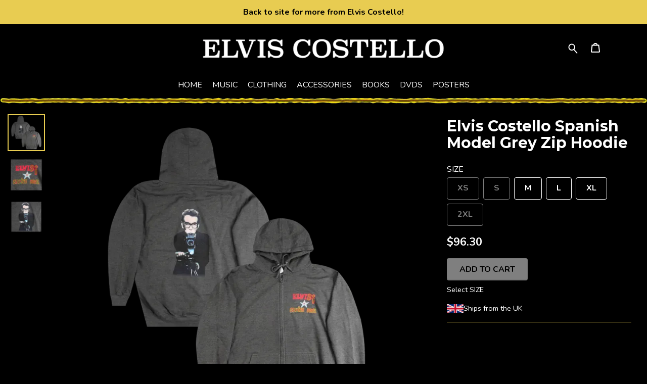

--- FILE ---
content_type: text/html; charset=utf-8
request_url: https://www.elviscostellostore.com/products/elvis-costello-spanish-model-grey-zip-hoodie
body_size: 21925
content:
<!doctype html>
<html lang="en">
  <head>
    <meta charset="utf-8">
<meta content="width=device-width, initial-scale=1, shrink-to-fit=no" name="viewport">

<title>Elvis Costello Spanish Model Grey Zip Hoodie - Elvis Costello</title>



<link rel="preconnect" href="https://fonts.gstatic.com/">
<link rel="preconnect" href="https://cdnjs.cloudflare.com/">
<link rel="preconnect" href="https://musicglue-images-prod.global.ssl.fastly.net/">

<link rel="stylesheet" href="https://cdnjs.cloudflare.com/ajax/libs/twitter-bootstrap/4.5.3/css/bootstrap-reboot.min.css" integrity="sha512-YmRhY1UctqTkuyEizDjgJcnn0Knu5tdpv09KUI003L5tjfn2YGxhujqXEFE7fqFgRlqU/jeTI+K7fFurBnRAhg==" crossorigin="anonymous" />
<link rel="stylesheet" href="https://cdnjs.cloudflare.com/ajax/libs/twitter-bootstrap/4.5.3/css/bootstrap-grid.min.css" integrity="sha512-QTQigm89ZvHzwoJ/NgJPghQPegLIwnXuOXWEdAjjOvpE9uaBGeI05+auj0RjYVr86gtMaBJRKi8hWZVsrVe/Ug==" crossorigin="anonymous" />

<script src="https://cdnjs.cloudflare.com/ajax/libs/jquery/3.5.1/jquery.min.js" integrity="sha512-bLT0Qm9VnAYZDflyKcBaQ2gg0hSYNQrJ8RilYldYQ1FxQYoCLtUjuuRuZo+fjqhx/qtq/1itJ0C2ejDxltZVFg==" crossorigin="anonymous" referrerpolicy="no-referrer"></script>
<script src="https://cdn.jsdelivr.net/npm/bootstrap@4.5.3/dist/js/bootstrap.min.js" integrity="sha384-w1Q4orYjBQndcko6MimVbzY0tgp4pWB4lZ7lr30WKz0vr/aWKhXdBNmNb5D92v7s" crossorigin="anonymous"></script>
<script type="module">
  import * as Turbo from 'https://cdn.skypack.dev/pin/@hotwired/turbo@v7.3.0-44BiCcz1UaBhgMf1MCRj/mode=imports,min/optimized/@hotwired/turbo.js';
</script>
<script src="https://cdnjs.cloudflare.com/ajax/libs/jquery-zoom/1.7.21/jquery.zoom.min.js" integrity="sha512-m5kAjE5cCBN5pwlVFi4ABsZgnLuKPEx0fOnzaH5v64Zi3wKnhesNUYq4yKmHQyTa3gmkR6YeSKW1S+siMvgWtQ==" crossorigin="anonymous" referrerpolicy="no-referrer"></script>
<script src="https://musicglue-wwwassets.global.ssl.fastly.net/venndr/blaze-slick.min.js" crossorigin="anonymous" referrerpolicy="no-referrer"></script>

<script type="text/javascript">
  function isTouchDevice() {
    return (
      "ontouchstart" in window ||
      window.DocumentTouch && document instanceof window.DocumentTouch ||
      navigator.maxTouchPoints > 0 ||
      window.navigator.msMaxTouchPoints > 0
    );
  }
</script>

<script type="text/javascript">
  var scrollPosition = 0,
      focusedValue = '';

  // NOTE: Turbo seems to only run document.ready functions in the <head>
  // once on the initial page load, and then not again when navigating around.
  // This is different from document.ready calls inline in the body (e.g. in
  // product/default.liquid) which run on every page load. To specify behaviour
  // in the <head> that should run on each page, use the turbo:render hook,
  // however be warned that I suspect hooks will run multiple times per page load
  // due to the cache: https://turbo.hotwired.dev/reference/events

  $(function(){
    /* AUTOSUBMITTERS */
    $(document).on("change", "form.auto-submit select, form.auto-submit input", function(evt) {
      focusedValue = evt.target.getAttribute('value');
      $(evt.target).closest("form").trigger("submit");
    });

    /* TURBO GET FORMS */
    $(document).on("submit", "form[method=GET]", function(evt) {
      evt.preventDefault();
      evt.stopImmediatePropagation();
      url = this.action + $(this).serialize();
      Turbo.visit(url);
      return false;
    });

    /* BUNDLE MODAL */
    $(document).on("click touch", "[data-toggle='modal']", function(evt) {
      evt.preventDefault();
      evt.stopImmediatePropagation();
      $($(evt.currentTarget).data("target")).toggleClass("show");
      $(document.body).toggleClass("modal-open");
    });

    $(document).on("click touch", "[data-dismiss='modal']", function(evt) {
      evt.preventDefault();
      evt.stopImmediatePropagation();
      $(evt.currentTarget).closest(".modal").toggleClass("show");
      $(document.body).toggleClass("modal-open");
    });

    $(document).ready(() => {
      basketEmptyCheck();

      if(focusedValue) {
        $('[value="'+focusedValue+'"]').focus();
        focusedValue = '';
      };

      $("[data-turbo-scroll]").each((_, evt) => {
        $(evt).on("click", () => {
          scrollPosition = document.scrollingElement.scrollTop;
        });
        $(evt).on("submit", () => {
          scrollPosition = document.scrollingElement.scrollTop;
        });
      });
    });

    function basketEmptyCheck() {
      if ($('.basket-block__count-number').text().trim() == "0") {
        $(".basket-block__count").addClass("--empty");
      } else {
        $(".basket-block__count").removeClass("--empty");
      };
    }

    $(document).on("turbo:render", () => {
      basketEmptyCheck();

      if (scrollPosition >= 2 ) {
        // We wait 1 second before scrolling to try and give any images time to load.
        // TODO: better solution.
        setTimeout(() => document.scrollingElement.scrollTo(0, scrollPosition), 1000);
      };
    });

    /* QUICK BASKET ADD */
    $(document).on("submit", "form[data-method='pop-basket']", function(evt) {
      const serializedData = $(this).serializeArray();
      const formData = new FormData(this);
      window.Venndr.forms.filters.formData(formData);

      if (window.matchMedia("(min-width: 750px)").matches) {
        var formURL = $(this).attr("action"),
          button = $(this).find(':submit'),
          basketCountEl = ".basket-block__count",
          basketEmptyClass = "--empty",
          basketLoadingClass = "--loading",
          basketUpdatedClass = "--updated";

        $.ajax({
          url: formURL,
          type: "POST",
          credentials: "same-origin",
          data: formData,
          processData: false,
          contentType: false,
          beforeSend: function(xhr) {
            $(button).focus().addClass("active").prop('disabled', true);
            $(basketCountEl).removeClass(basketUpdatedClass).removeClass(basketEmptyClass);
            $(basketCountEl).addClass(basketLoadingClass);
          },
          success: function(result, status, xhr) {
            let basketCount = $(result).find(basketCountEl),
              basketContent = $(result).find(".basket-block--full .basket-block__container"),
              basketPop = ".pop-basket";

            window.location.hash = "";
            $(basketPop).html(basketContent).removeClass("pop-basket--hidden");
            $(basketCountEl).removeClass(basketLoadingClass);
            $(basketCountEl).replaceWith(basketCount);
          },
          error: function(xhr, status, error) {
            console.log(error);
          },
          complete: function(xhr, status) {
            $(button).blur().removeClass("active").prop('disabled', false);
            $(basketCountEl).addClass(basketUpdatedClass);
            basketEmptyCheck();
            window.location.hash = "Basket";
          }
        });

        evt.preventDefault();
      };

      if (typeof dataLayer !== 'undefined') {
        dataLayer.push({
          event: 'addToCart',
          ecommerce: {
            currencyCode: 'USD',
            add: {
              products: [
                {
                  id: serializedData.find(x => ["product_id", "bundle_id"].includes(x.name)).value,
                  quantity: serializedData.find(x => x.name == "quantity").value,
                  name: $('.product-block__title, .bundle-block__title').text().trim(),
                  price: (parseFloat($('.price__value').text().replace(/[^0-9\.]/g, "")) || undefined)
                }
              ],
            },
          },
        });
      }
    });

    function emitCheckoutEvent(evt) {
      evt.preventDefault();
      lines = JSON.parse(atob(evt.target.dataset.basketLines));
      if (typeof dataLayer !== 'undefined') {
        dataLayer.push({
          event: 'checkout',
          ecommerce: {
            currencyCode: 'USD',
            checkout: {
              products: lines.map(line => {
                return {
                  id: line.id,
                  quantity: line.quantity,
                  name: line.name,
                  price: (parseFloat(line.price.replace(/^[^\d]+|[^\d.]+$/g, "")) || undefined)
                }
              }),
            },
          },
        });
      }
      location.href = evt.target.href;
    };
    $(document).on("click", ".basket-block__checkout-link", emitCheckoutEvent);

    $(document).on("click touch", function(evt) {
      if ($(evt.target).closest(".pop-basket").length > 0) {
        return
      } else if (!$(".pop-basket").hasClass("pop-basket--hidden")) {
        $(".pop-basket").addClass("pop-basket--hidden")
      };
    });
  });
</script>

  <meta name="csrf-token" content="M3oVDxtyISY_IEJsLhsFNRZlCA99dDhCe3bDw9fagv38YZSVCR0e-5S-">
<script>
  !function (venndr) {
    function tokenNotPresent() {
      throw new Error("CSRF token not present");
    }

    const token = document.querySelector(`meta[name="csrf-token"]`);
    const valueOrGetter = token == null ? { get: tokenNotPresent } : { value: token.getAttribute("content") };
    const descriptor = Object.assign({
      configurable: false,
      writable: false,
    }, valueOrGetter);

    Object.defineProperty(venndr, "csrf_token", descriptor);
  }(window.Venndr || (window.Venndr = {}));
</script>


<script>
!function (venndr) {
  const value = Object.freeze({
    value: Object.freeze({
      analytics: true,
      marketing: true,
    }),
  });

  const descriptor = Object.assign({
    configurable: false,
    writable: false,
  }, value);

  Object.defineProperty(venndr, "consent", descriptor);
}(window.Venndr || (window.Venndr = {}));
</script>


  <script src="https://cdn.usefathom.com/script.js" data-site="KFOTXSNV" defer></script>


  <link rel="canonical" href="https://www.elviscostellostore.com/products/elvis-costello-spanish-model-grey-zip-hoodie">


<link rel="stylesheet" href="https://enterprise-ecommerce-store-assets.global.ssl.fastly.net/venndr/universal.css?v=2">


    <link rel="stylesheet" href="/__styles/727df47e7ce0f8444dcda075cfd66039a953c4c1da1a2570a462b8aafc49dcce/style.css">

  <style>
@import url('https://fonts.googleapis.com/css?family=Nunito:400,700,400italic,700italic&display=swap');

@import url('https://fonts.googleapis.com/css?family=Montserrat:400,700,400italic,700italic&display=swap');
:root{
--brand-logo-placeholder-display: none;
--brand-logo-display: block;
--text-size: 0.9rem;
--logo-height: 100%;
--bg-image: url('');
--heading-size: 1.5rem;
--heading-font: 'Montserrat';
--header-text-size: 1rem;
--header-text-color: #FFFFFF;
--header-height: 4rem;
--header-bg-color: #000000;
--header-accent-color: #E8CC51;
--text-color: #ffffff;
--font-family: 'Nunito';
--bg-color: #000000;
--accent-color: #E8CC51;
--card-text: #ffffff;
--card-bg: #000000;
--card-accent: #E8CC51;
--brand-logo: url('https://enterprise-ecommerce-store-images.freetls.fastly.net/resize?u=aHR0cHM6Ly9lY29tbWVyY2UtcHVibGljLWFzc2V0cy5zdG9yYWdlLmdvb2dsZWFwaXMuY29tL2VhMzM3NWM2LTAzNjEtNDBkZS1iNTEzLWEzNzUwNDY5Zjc4Ny8yMDIzLzQvMy85LzU0LzM5MTQ0ZTYxLWY5NmItNGI2MS04ZWM5LWQ4NGU1MjRiNzA4ZQ%3D%3D&width=600&v=1');
--banner-image: url('https://enterprise-ecommerce-store-images.freetls.fastly.net/resize?u=aHR0cHM6Ly9lY29tbWVyY2UtcHVibGljLWFzc2V0cy5zdG9yYWdlLmdvb2dsZWFwaXMuY29tL2VhMzM3NWM2LTAzNjEtNDBkZS1iNTEzLWEzNzUwNDY5Zjc4Ny8yMDIzLzQvMy8xMC8xNS9iNGQ1MmRlMS00ZmI2LTQ1NjYtOWZiZi1iMjA1YmUwNjNiOTQ%3D&width=1920&v=1');
--banner-height: 6rem;
--banner-color: #000000;
}
footer{
--text-color: #E8CC51;
--bg-color: #000000;
--accent-color: #ead05e;
}

:root {
  font-size: 16px;
}

/* TOPBAR */

.head-banner .container {
  max-width: 100%;
  padding: 0!important;
  margin: 0;
  font-weight: 600;
}

.topbar {
  background-color: #E8CC51;
  display: flex;
  justify-content: center;
  align-items: center;
  height: 3rem;
  font-size: 1rem;
}

.topbar a {
  color: #000000;
}

/* HEADER */

.header--center-logo .header__logo {
  flex-basis: auto;
  max-width: 480px;
}

.header__secondary-section .navigation__link--primary {
  text-transform: uppercase!important;
}

.navigation--expand-left .navigation__link--primary {
  text-transform: uppercase!important;
  font-size: 1rem;
}

.main,
.footer {
  background-image: url("https://enterprise-ecommerce-store-images.freetls.fastly.net/resize?u=aHR0cHM6Ly9lY29tbWVyY2UtcHVibGljLWFzc2V0cy5zdG9yYWdlLmdvb2dsZWFwaXMuY29tL2VhMzM3NWM2LTAzNjEtNDBkZS1iNTEzLWEzNzUwNDY5Zjc4Ny8yMDIzLzQvMy8xMC8xNS9iNGQ1MmRlMS00ZmI2LTQ1NjYtOWZiZi1iMjA1YmUwNjNiOTQ%3D&width=1920&v=1");
  background-size: contain;
  background-repeat: no-repeat;
  background-position: 50% 0%;
  padding-top: 1rem;
}

.navigation--expand-left .navigation__close::before {
  content: "\2573"!important;
  font-family: Arial, sans-serif!important;
  position: absolute;
  top: 1rem;
  left: 1rem;
}

.menu-block--expanded .burger {
  opacity: 0!important;
}


/* PRODUCT CARD */

.product-card__title {
  font-size: 1rem!important;
}

.product-card__price .price__value {
  font-size: .825rem!important;
}

/* SHIPS FROM */

.shipping-from {
  padding-bottom: 1rem!important;
  margin-bottom: 1rem!important;
  border-bottom: 1px solid var(--accent-color)!important;
  display: flex!important;
  align-items: center!important;
  gap: .5rem!important;
}

.shipping-from__flag {
  display: inline-block!important;
  vertical-align: middle!important;
  background-size: cover!important;
  height: 1.2em!important;
  width: 2.25em!important;
}

.shipping-from__flag.us {
  background-image: url(https://musicglue-wwwassets.global.ssl.fastly.net/flags/icon/usa.png)!important;
}

.shipping-from__flag.au {
  background-image: url(https://musicglue-wwwassets.global.ssl.fastly.net/flags/icon/australia.png)!important;
}

.shipping-from__flag.eu {
  background-image: url(https://musicglue-wwwassets.global.ssl.fastly.net/flags/icon/eu.png)!important;
}

.shipping-from__flag.uk {
  background-image: url(https://musicglue-wwwassets.global.ssl.fastly.net/flags/icon/uk.png)!important;
}

/* INNER PAGES */

.main__title {
  display: none!important;
}


.modal .close {
  color: var(--card-text);
}
  </style>

<script>
  !function (venndr) {
    const token = document.querySelector(`meta[name="csrf-token"]`)?.getAttribute("content");

    const setMarketingIdentity = (identifier) => fetch("/viewer/marketing_identity", {
      method: "POST",
      credentials: "same-origin",
      headers: {
        "Content-Type": "application/json",
        Accept: "application/json",
        "x-csrf-token": token,
      },
      body: JSON.stringify({ marketingIdentity: identifier }),
    })

    Object.defineProperty(venndr, "setMarketingIdentity", {
      value: setMarketingIdentity,
      writable: false,
      configurable: false,
    });
  }(window.Venndr || (window.Venndr = {}));

  !function (venndr) {
    const amendFormData = (formData) => {
      const extraFulfilmentDetails = {};

      formData.forEach((value, key) => {
        if (key.includes("extra_fulfilment_details")) {
          const field = key.replace(/^extra_fulfilment_details\[(.+)\]$/, '$1');
          extraFulfilmentDetails[field] = value;
        }
      })

      if (Object.keys(extraFulfilmentDetails).length > 0) {
        const {recipient_name, recipient_email, delivery_date, message} = extraFulfilmentDetails;

        const summary = [
          `Recipient: ${recipient_name ? `${recipient_name} / ` : ""}${recipient_email}.`
        ];

        if (delivery_date) summary.push(`Deliver on ${delivery_date}.`);
        if (message) summary.push(`Message:\n${message}`);

        const encodedData = btoa(JSON.stringify(extraFulfilmentDetails));
        const plainTextSummary = summary.join('\n');
        const payload = btoa(JSON.stringify({ encodedData, plainTextSummary }));
        formData.set('extra_fulfilment_details', payload);
      }
    }

    Object.defineProperty(venndr, "forms", {
      value: Object.freeze({ filters: Object.freeze({ formData: amendFormData }) }),
      writable: false,
      configurable: false,
    });

    const setup = () => {
      document.addEventListener('formdata', (e) => amendFormData(e.formData), { capture: true });
    }

    document.addEventListener('DOMContentLoaded', setup, { once: true });
  }(window.Venndr || (window.Venndr = {}));
</script>
      <!-- Google Tag Manager -->
      <!-- Consent -->
      <script>
        window.dataLayer = window.dataLayer || [];
        function gtag(){dataLayer.push(arguments);}
        gtag('consent', 'update', {
          'ad_storage': Venndr.consent.marketing ? 'granted' : 'denied',
          'ad_user_data': Venndr.consent.marketing ? 'granted' : 'denied',
          'ad_personalization': Venndr.consent.marketing ? 'granted' : 'denied',
          'analytics_storage': Venndr.consent.analytics ? 'granted' : 'denied',
          'personalization_storage': Venndr.consent.marketing ? 'granted' : 'denied',
          'functionality_storage': 'denied',
          'security_storage': 'denied',
        });
      </script>
      <!-- Init -->
      <script>(function(w,d,s,l,i){w[l]=w[l]||[];w[l].push({'gtm.start':
      new Date().getTime(),event:'gtm.js'});var f=d.getElementsByTagName(s)[0],
      j=d.createElement(s),dl=l!='dataLayer'?'&l='+l:'';j.async=true;j.src=
      'https://www.googletagmanager.com/gtm.js?id='+i+dl;f.parentNode.insertBefore(j,f);
      })(window,document,'script','dataLayer','GTM-TDFR72RR');</script>
      <!-- End Google Tag Manager -->
    </head>

  <body class="layout layout--banner-widgets" data-homepage="false" data-handle="products/:handle" data-id="862549b3-4331-4b13-a0f3-6f083bb0bc53" data-page-types="product">      <!-- Google Tag Manager (noscript) -->
      <noscript><iframe src="https://www.googletagmanager.com/ns.html?id=GTM-TDFR72RR"
      height="0" width="0" style="display:none;visibility:hidden"></iframe></noscript>
      <!-- End Google Tag Manager (noscript) -->
    
    <a class="header__skip-to-content" href="#main">Skip to main content</a>

    
    
  <div class="head-banner">
    <div class="container py-2 px-3 px-md-4">
      <div class="topbar"><a href="https://www.elviscostello.com/" target="_blank">Back to site for more from Elvis Costello!</a> </div>

    </div>
  </div>


<header class="header header--center-logo header--double">
  <div class="header__primary-header">
    <div class="container">
      <div class="header__content d-flex flex-row align-content-center">
        <div class="header__left">
          <div class="header__block header__block--extra-content">
            
          </div>

          
            <div class="header__block header__block--menu-hider">
              <div class="menu-block menu-block--side-collapse">
  
    <nav class="navigation navigation--expand-left "  role="navigation" aria-label="Main mobile navigation">
  <div class="navigation__items">
    
      <span class="navigation__item">
        <a 
          class="navigation__link navigation__link--primary " 
          href="/collections/all-products" 
          
          aria-label="Home"
        >
          Home
        </a>
        
      </span>
    
      <span class="navigation__item">
        <a 
          class="navigation__link navigation__link--primary " 
          href="/collections/music" 
          
          aria-label="Music"
        >
          Music
        </a>
        
          <span class="navigation__sub-menu">
            
              <a 
                class="navigation__link navigation__link--secondary 
                " 
                 href="/collections/cds" 
                 
                aria-label="Music"
              >
                CDs
              </a>
            
              <a 
                class="navigation__link navigation__link--secondary 
                " 
                 href="/collections/vinyl" 
                 
                aria-label="Music"
              >
                Vinyl
              </a>
            
          </span>
        
      </span>
    
      <span class="navigation__item">
        <a 
          class="navigation__link navigation__link--primary " 
          href="/collections/apparel" 
          
          aria-label="Clothing"
        >
          Clothing
        </a>
        
          <span class="navigation__sub-menu">
            
              <a 
                class="navigation__link navigation__link--secondary 
                " 
                 href="/collections/t-shirts" 
                 
                aria-label="Clothing"
              >
                T-Shirts
              </a>
            
              <a 
                class="navigation__link navigation__link--secondary 
                " 
                 href="/collections/hoodies" 
                 
                aria-label="Clothing"
              >
                Hoodies
              </a>
            
              <a 
                class="navigation__link navigation__link--secondary 
                " 
                 href="/collections/hats" 
                 
                aria-label="Clothing"
              >
                Hats
              </a>
            
          </span>
        
      </span>
    
      <span class="navigation__item">
        <a 
          class="navigation__link navigation__link--primary " 
          href="/collections/accessories" 
          
          aria-label="Accessories"
        >
          Accessories
        </a>
        
          <span class="navigation__sub-menu">
            
              <a 
                class="navigation__link navigation__link--secondary 
                " 
                 href="/collections/coaster" 
                 
                aria-label="Accessories"
              >
                Coaster
              </a>
            
              <a 
                class="navigation__link navigation__link--secondary 
                " 
                 href="/collections/guitar-pick" 
                 
                aria-label="Accessories"
              >
                Guitar Pick
              </a>
            
              <a 
                class="navigation__link navigation__link--secondary 
                " 
                 href="/collections/slipmat" 
                 
                aria-label="Accessories"
              >
                Slipmat
              </a>
            
              <a 
                class="navigation__link navigation__link--secondary 
                " 
                 href="/collections/tie-clip" 
                 
                aria-label="Accessories"
              >
                Tie Clip
              </a>
            
          </span>
        
      </span>
    
      <span class="navigation__item">
        <a 
          class="navigation__link navigation__link--primary " 
          href="/collections/books" 
          
          aria-label="Books"
        >
          Books
        </a>
        
      </span>
    
      <span class="navigation__item">
        <a 
          class="navigation__link navigation__link--primary " 
          href="/collections/dvds" 
          
          aria-label="DVDs"
        >
          DVDs
        </a>
        
      </span>
    
      <span class="navigation__item">
        <a 
          class="navigation__link navigation__link--primary " 
          href="/collections/posters-all" 
          
          aria-label="Posters"
        >
          Posters
        </a>
        
      </span>
    
  </div>
  <a class="navigation__close" aria-label="Close Navigation" href="#"></a>

  <script type="text/javascript">
    $(function(){
      $(document).on("click touch", ".navigation__close", function(evt) {
        evt.preventDefault();
        evt.stopImmediatePropagation();
        $(evt.target).closest(".menu-block").removeClass("menu-block--expanded");
        $("body").toggleClass("--menu-expanded");
      });
    });
  </script>
</nav>
    <a class="burger burger--no-text menu-block__burger"  aria-label="Toggle Navigation" href="#" role="button" tabindex="0" data-turbo="false" >
  <span class="burger__meat"></span>
</a>
  

  <script type="text/javascript">
    $(document).on("click touch", ".menu-block__burger", function(evt) {
      evt.preventDefault();
      evt.stopImmediatePropagation();
      $(evt.target).closest(".menu-block").toggleClass("menu-block--expanded");
      $("body").toggleClass("--menu-expanded");
    });
  </script>
</div>

            </div>
          
        </div>

        <div class="header__logo d-flex">
          <a class="header__logo-link" href="/" title="Go to the Elvis Costello homepage">
            <div class="header__logo-image header__logo-image--overlapable">
            </div>
            
          </a>
        </div>

        <div class="header__right">
          <div class="header__block header__block--extra-content">
            
          </div>

          
            <div class="header__block">
              <div class="search-block search-block--icon">
  <a class="search-block__link" href="/search" aria-label="Search for products">
    <svg role="img" aria-labelledby="search-icon-title" class="icon" focusable="false" viewBox="0 0 40.4 41.7">
      <title id="search-icon-title">Search</title>
      <circle class="icon__line" cx="15.3" cy="15.3" r="12.3"/>
      <line class="icon__line" x1="23.5" y1="24.4" x2="37" y2="39.3"/>
    </svg>
  </a>
</div>

            </div>
          
            <div class="header__block">
              <div class="basket-block basket-block--icon">
	<a class="basket-block__link" href="/basket">
		<span class="basket-block__symbol">
			<svg class="icon" xmlns="http://www.w3.org/2000/svg" overflow="visible" viewBox="0 0 36.1 38.2">
        <path class="icon__fill" d="M36 34L32.8 7.2h-5.9C26.2 3.1 22.5 0 18 0S9.8 3.1 9.1 7.2H3.2L0 34c-.2 1.5.4 2.4.9 3 .5.5 1.4 1.2 3.1 1.2h28c1.3 0 2.4-.4 3.1-1.3.7-.7 1-1.8.9-2.9zM18 4a5 5 0 014.7 3.2h-9.5A5 5 0 0118 4zm11.2 7.2l2.8 23H4l2.8-23h22.4z"></path>
      </svg>
		</span>

		<span class="basket-block__count">
			<span class="basket-block__count-number" id="BasketCounter" data-turbo-permanent>
				0
			</span>
		</span>
	</a>

	<div id="Basket" class="pop-basket pop-basket--hidden" aria-live="assertive" aria-atomic="true">
  <!--Popout basket not yet loaded-->
</div>
</div>

            </div>
          
        </div>
      </div>
    </div>
  </div>
</header>

<section class="header__secondary-section">
  <header class="header__secondary-header">
    
      <div class="menu-block">
  
    <nav class="navigation navigation--horizontal d-none d-md-block"  role="navigation" aria-label="Main navigation">
  <div class="navigation__items">
    
      <span class="navigation__item">
        <a 
          class="navigation__link navigation__link--primary " 
          href="/collections/all-products" 
          
          aria-label="Home"
        >
          Home
        </a>
        
      </span>
    
      <span class="navigation__item">
        <a 
          class="navigation__link navigation__link--primary " 
          href="/collections/music" 
          
          aria-label="Music"
        >
          Music
        </a>
        
          <span class="navigation__sub-menu">
            
              <a 
                class="navigation__link navigation__link--secondary " 
                href="/collections/cds" 
                
                aria-label="Music"
              >
                CDs
              </a>
            
              <a 
                class="navigation__link navigation__link--secondary " 
                href="/collections/vinyl" 
                
                aria-label="Music"
              >
                Vinyl
              </a>
            
          </span>
        
      </span>
    
      <span class="navigation__item">
        <a 
          class="navigation__link navigation__link--primary " 
          href="/collections/apparel" 
          
          aria-label="Clothing"
        >
          Clothing
        </a>
        
          <span class="navigation__sub-menu">
            
              <a 
                class="navigation__link navigation__link--secondary " 
                href="/collections/t-shirts" 
                
                aria-label="Clothing"
              >
                T-Shirts
              </a>
            
              <a 
                class="navigation__link navigation__link--secondary " 
                href="/collections/hoodies" 
                
                aria-label="Clothing"
              >
                Hoodies
              </a>
            
              <a 
                class="navigation__link navigation__link--secondary " 
                href="/collections/hats" 
                
                aria-label="Clothing"
              >
                Hats
              </a>
            
          </span>
        
      </span>
    
      <span class="navigation__item">
        <a 
          class="navigation__link navigation__link--primary " 
          href="/collections/accessories" 
          
          aria-label="Accessories"
        >
          Accessories
        </a>
        
          <span class="navigation__sub-menu">
            
              <a 
                class="navigation__link navigation__link--secondary " 
                href="/collections/coaster" 
                
                aria-label="Accessories"
              >
                Coaster
              </a>
            
              <a 
                class="navigation__link navigation__link--secondary " 
                href="/collections/guitar-pick" 
                
                aria-label="Accessories"
              >
                Guitar Pick
              </a>
            
              <a 
                class="navigation__link navigation__link--secondary " 
                href="/collections/slipmat" 
                
                aria-label="Accessories"
              >
                Slipmat
              </a>
            
              <a 
                class="navigation__link navigation__link--secondary " 
                href="/collections/tie-clip" 
                
                aria-label="Accessories"
              >
                Tie Clip
              </a>
            
          </span>
        
      </span>
    
      <span class="navigation__item">
        <a 
          class="navigation__link navigation__link--primary " 
          href="/collections/books" 
          
          aria-label="Books"
        >
          Books
        </a>
        
      </span>
    
      <span class="navigation__item">
        <a 
          class="navigation__link navigation__link--primary " 
          href="/collections/dvds" 
          
          aria-label="DVDs"
        >
          DVDs
        </a>
        
      </span>
    
      <span class="navigation__item">
        <a 
          class="navigation__link navigation__link--primary " 
          href="/collections/posters-all" 
          
          aria-label="Posters"
        >
          Posters
        </a>
        
      </span>
    
  </div>
</nav>

    <nav class="navigation navigation--expand-full d-md-none"  role="navigation" aria-label="Main navigation">
  <div class="navigation__items">
    
      <span class="navigation__item">
        <a 
          class="navigation__link navigation__link--primary " 
          href="/collections/all-products" 
          
          aria-label="Home"
        >
          Home
        </a>
        
      </span>
    
      <span class="navigation__item">
        <a 
          class="navigation__link navigation__link--primary " 
          href="/collections/music" 
          
          aria-label="Music"
        >
          Music
        </a>
        
          <span class="navigation__sub-menu">
            
              <a 
                class="navigation__link navigation__link--secondary " 
                href="/collections/cds" 
                
                aria-label="Music"
              >
                CDs
              </a>
            
              <a 
                class="navigation__link navigation__link--secondary " 
                href="/collections/vinyl" 
                
                aria-label="Music"
              >
                Vinyl
              </a>
            
          </span>
        
      </span>
    
      <span class="navigation__item">
        <a 
          class="navigation__link navigation__link--primary " 
          href="/collections/apparel" 
          
          aria-label="Clothing"
        >
          Clothing
        </a>
        
          <span class="navigation__sub-menu">
            
              <a 
                class="navigation__link navigation__link--secondary " 
                href="/collections/t-shirts" 
                
                aria-label="Clothing"
              >
                T-Shirts
              </a>
            
              <a 
                class="navigation__link navigation__link--secondary " 
                href="/collections/hoodies" 
                
                aria-label="Clothing"
              >
                Hoodies
              </a>
            
              <a 
                class="navigation__link navigation__link--secondary " 
                href="/collections/hats" 
                
                aria-label="Clothing"
              >
                Hats
              </a>
            
          </span>
        
      </span>
    
      <span class="navigation__item">
        <a 
          class="navigation__link navigation__link--primary " 
          href="/collections/accessories" 
          
          aria-label="Accessories"
        >
          Accessories
        </a>
        
          <span class="navigation__sub-menu">
            
              <a 
                class="navigation__link navigation__link--secondary " 
                href="/collections/coaster" 
                
                aria-label="Accessories"
              >
                Coaster
              </a>
            
              <a 
                class="navigation__link navigation__link--secondary " 
                href="/collections/guitar-pick" 
                
                aria-label="Accessories"
              >
                Guitar Pick
              </a>
            
              <a 
                class="navigation__link navigation__link--secondary " 
                href="/collections/slipmat" 
                
                aria-label="Accessories"
              >
                Slipmat
              </a>
            
              <a 
                class="navigation__link navigation__link--secondary " 
                href="/collections/tie-clip" 
                
                aria-label="Accessories"
              >
                Tie Clip
              </a>
            
          </span>
        
      </span>
    
      <span class="navigation__item">
        <a 
          class="navigation__link navigation__link--primary " 
          href="/collections/books" 
          
          aria-label="Books"
        >
          Books
        </a>
        
      </span>
    
      <span class="navigation__item">
        <a 
          class="navigation__link navigation__link--primary " 
          href="/collections/dvds" 
          
          aria-label="DVDs"
        >
          DVDs
        </a>
        
      </span>
    
      <span class="navigation__item">
        <a 
          class="navigation__link navigation__link--primary " 
          href="/collections/posters-all" 
          
          aria-label="Posters"
        >
          Posters
        </a>
        
      </span>
    
  </div>
</nav>

    <a class="burger burger--no-text d-md-none menu-block__burger"  aria-label="Toggle Navigation" href="#" role="button" tabindex="0" data-turbo="false" >
  <span class="burger__meat"></span>
</a>
  
</div>

<script>
  $(document).on("click touch", ".menu-block__burger", function(evt) {
    evt.preventDefault();
    evt.stopImmediatePropagation();
    $(evt.target).closest(".menu-block").toggleClass("menu-block--expanded");
  });
</script>

    
  </header>

  <script>

    (function($) {
      let header = ".header--double",
        scrollTrigger,
        scrolledClass = "header--scrolled",
        timer;

      function toggleScrolled() {
        let scrollTrigger = $(".header__secondary-header").offset().top;
        if ($(document).scrollTop() >= scrollTrigger) {
          $(header).addClass(scrolledClass);
        } else {
          $(header).removeClass(scrolledClass);
          $(".menu-block").removeClass("menu-block--expanded");
          $('body').removeClass("menu-expanded");
        };
      };

      $(window).on('resize scroll load', function(e) {
        if(timer) {
          window.clearTimeout(timer);
        }
        timer = window.setTimeout(function() {
          toggleScrolled();
        }, 10);
      });

    })(jQuery);
  </script>
</section>

    <main class="main" id="main">
  

  
    <script>
  // Due to this document.ready not being inside <head>, Turbo will
  // run it each time this liquid file is rendered. (This is perceived
  // behaviour, no documentations to back this up.) For more info see
  // head.liquid.
  $(document).ready(() => {
    if (typeof dataLayer !== 'undefined') {
      dataLayer.push({
        event: 'viewProductDetail',
        ecommerce: {
          currencyCode: 'USD',
          detail: {
            products: [
              {
                
                name: `Elvis Costello Spanish Model Grey Zip Hoodie`,
                id: '08b10c12-8088-404d-b5ea-97f876474bf0',
                price: (parseFloat('$96.30'.replace(/[^0-9\.]/g, "")) || undefined)
              }
            ],
          },
        },
      });
    }
  });
</script>

<section class="product-block" data-tags="hoodie, apparel">
  <div class="product-block__container container-fluid">
    <div class="product-block__row row">
      <div class="product-block__images col-md-7 col-lg-8">
        

  
  

<div class="product-images">
  <div class="product-images__container" id="product-images_08b10c12-8088-404d-b5ea-97f876474bf0">
    <div class="product-images__primary">
      <div class="product-images__slider">
        
          
            
              
            
            <div class="product-images__slide">
              








<img
  alt="A gray zip-up hoodie featuring a graphic of a person with glasses holding a camera on the back, and the front displays the text &amp;quot;ELVIS&amp;quot; along with a star design. The hoodie has a drawstring hood and front pockets."
  title="Elvis Costello Spanish Model Grey Zip Hoodie"
  class="product-images__primary-image"
  loading="eager"
  sizes="(min-width: 768px) 50vw, calc(100vw - 2rem)"
  
    width="1200"
    srcset="
      
      https://enterprise-ecommerce-store-images.freetls.fastly.net/resize?u=aHR0cHM6Ly9lY29tbWVyY2UtcHVibGljLWFzc2V0cy5zdG9yYWdlLmdvb2dsZWFwaXMuY29tL2FlMDZhNDcxLWU1OTgtNGVlNy04YzJlLTgzOTAxZmRjY2Q3YS8yMDIzLzUvMi8xNi8wL2NmNzA5MTBjLTRkNTMtNDg0Yy1hODcyLTEzMWRiODM5MDU3OQ%3D%3D&mode=contain&width=600&v=1 600w,
    
      
      https://enterprise-ecommerce-store-images.freetls.fastly.net/resize?u=aHR0cHM6Ly9lY29tbWVyY2UtcHVibGljLWFzc2V0cy5zdG9yYWdlLmdvb2dsZWFwaXMuY29tL2FlMDZhNDcxLWU1OTgtNGVlNy04YzJlLTgzOTAxZmRjY2Q3YS8yMDIzLzUvMi8xNi8wL2NmNzA5MTBjLTRkNTMtNDg0Yy1hODcyLTEzMWRiODM5MDU3OQ%3D%3D&mode=contain&width=800&v=1 800w,
    
      
      https://enterprise-ecommerce-store-images.freetls.fastly.net/resize?u=aHR0cHM6Ly9lY29tbWVyY2UtcHVibGljLWFzc2V0cy5zdG9yYWdlLmdvb2dsZWFwaXMuY29tL2FlMDZhNDcxLWU1OTgtNGVlNy04YzJlLTgzOTAxZmRjY2Q3YS8yMDIzLzUvMi8xNi8wL2NmNzA5MTBjLTRkNTMtNDg0Yy1hODcyLTEzMWRiODM5MDU3OQ%3D%3D&mode=contain&width=1000&v=1 1000w,
    
      
      https://enterprise-ecommerce-store-images.freetls.fastly.net/resize?u=aHR0cHM6Ly9lY29tbWVyY2UtcHVibGljLWFzc2V0cy5zdG9yYWdlLmdvb2dsZWFwaXMuY29tL2FlMDZhNDcxLWU1OTgtNGVlNy04YzJlLTgzOTAxZmRjY2Q3YS8yMDIzLzUvMi8xNi8wL2NmNzA5MTBjLTRkNTMtNDg0Yy1hODcyLTEzMWRiODM5MDU3OQ%3D%3D&mode=contain&width=1200&v=1 1200w,
    
      
      https://enterprise-ecommerce-store-images.freetls.fastly.net/resize?u=aHR0cHM6Ly9lY29tbWVyY2UtcHVibGljLWFzc2V0cy5zdG9yYWdlLmdvb2dsZWFwaXMuY29tL2FlMDZhNDcxLWU1OTgtNGVlNy04YzJlLTgzOTAxZmRjY2Q3YS8yMDIzLzUvMi8xNi8wL2NmNzA5MTBjLTRkNTMtNDg0Yy1hODcyLTEzMWRiODM5MDU3OQ%3D%3D&mode=contain&width=1400&v=1 1400w,
    
      
      https://enterprise-ecommerce-store-images.freetls.fastly.net/resize?u=aHR0cHM6Ly9lY29tbWVyY2UtcHVibGljLWFzc2V0cy5zdG9yYWdlLmdvb2dsZWFwaXMuY29tL2FlMDZhNDcxLWU1OTgtNGVlNy04YzJlLTgzOTAxZmRjY2Q3YS8yMDIzLzUvMi8xNi8wL2NmNzA5MTBjLTRkNTMtNDg0Yy1hODcyLTEzMWRiODM5MDU3OQ%3D%3D&mode=contain&width=1600&v=1 1600w
    "
    src="https://enterprise-ecommerce-store-images.freetls.fastly.net/resize?u=aHR0cHM6Ly9lY29tbWVyY2UtcHVibGljLWFzc2V0cy5zdG9yYWdlLmdvb2dsZWFwaXMuY29tL2FlMDZhNDcxLWU1OTgtNGVlNy04YzJlLTgzOTAxZmRjY2Q3YS8yMDIzLzUvMi8xNi8wL2NmNzA5MTBjLTRkNTMtNDg0Yy1hODcyLTEzMWRiODM5MDU3OQ%3D%3D&mode=contain&width=1200&v=1"
  
  data-original="https://enterprise-ecommerce-store-images.freetls.fastly.net/resize?u=aHR0cHM6Ly9lY29tbWVyY2UtcHVibGljLWFzc2V0cy5zdG9yYWdlLmdvb2dsZWFwaXMuY29tL2FlMDZhNDcxLWU1OTgtNGVlNy04YzJlLTgzOTAxZmRjY2Q3YS8yMDIzLzUvMi8xNi8wL2NmNzA5MTBjLTRkNTMtNDg0Yy1hODcyLTEzMWRiODM5MDU3OQ%3D%3D&mode=contain&width=2000&v=1"
/>

            </div>
          
            
              
            
            <div class="product-images__slide">
              








<img
  alt="The image features a graphic design on a dark gray fabric, displaying the text &amp;quot;ELViSi&amp;quot; in bold, multicolored letters above a white star with a red center. Below it, the words &amp;quot;SPANISH MODEL&amp;quot; are rendered in bright yellow letters."
  title="Elvis Costello Spanish Model Grey Zip Hoodie"
  class="product-images__primary-image"
  loading="lazy"
  sizes="(min-width: 768px) 50vw, calc(100vw - 2rem)"
  
    width="1200"
    srcset="
      
      https://enterprise-ecommerce-store-images.freetls.fastly.net/resize?u=aHR0cHM6Ly9lY29tbWVyY2UtcHVibGljLWFzc2V0cy5zdG9yYWdlLmdvb2dsZWFwaXMuY29tL2FlMDZhNDcxLWU1OTgtNGVlNy04YzJlLTgzOTAxZmRjY2Q3YS8yMDIzLzUvMi8xNi8wLzkwNTgxMzU1LTM3YzYtNGJiNi04ZDAwLWJmODc3MWQ0ZjczZA%3D%3D&mode=contain&width=600&v=1 600w,
    
      
      https://enterprise-ecommerce-store-images.freetls.fastly.net/resize?u=aHR0cHM6Ly9lY29tbWVyY2UtcHVibGljLWFzc2V0cy5zdG9yYWdlLmdvb2dsZWFwaXMuY29tL2FlMDZhNDcxLWU1OTgtNGVlNy04YzJlLTgzOTAxZmRjY2Q3YS8yMDIzLzUvMi8xNi8wLzkwNTgxMzU1LTM3YzYtNGJiNi04ZDAwLWJmODc3MWQ0ZjczZA%3D%3D&mode=contain&width=800&v=1 800w,
    
      
      https://enterprise-ecommerce-store-images.freetls.fastly.net/resize?u=aHR0cHM6Ly9lY29tbWVyY2UtcHVibGljLWFzc2V0cy5zdG9yYWdlLmdvb2dsZWFwaXMuY29tL2FlMDZhNDcxLWU1OTgtNGVlNy04YzJlLTgzOTAxZmRjY2Q3YS8yMDIzLzUvMi8xNi8wLzkwNTgxMzU1LTM3YzYtNGJiNi04ZDAwLWJmODc3MWQ0ZjczZA%3D%3D&mode=contain&width=1000&v=1 1000w,
    
      
      https://enterprise-ecommerce-store-images.freetls.fastly.net/resize?u=aHR0cHM6Ly9lY29tbWVyY2UtcHVibGljLWFzc2V0cy5zdG9yYWdlLmdvb2dsZWFwaXMuY29tL2FlMDZhNDcxLWU1OTgtNGVlNy04YzJlLTgzOTAxZmRjY2Q3YS8yMDIzLzUvMi8xNi8wLzkwNTgxMzU1LTM3YzYtNGJiNi04ZDAwLWJmODc3MWQ0ZjczZA%3D%3D&mode=contain&width=1200&v=1 1200w,
    
      
      https://enterprise-ecommerce-store-images.freetls.fastly.net/resize?u=aHR0cHM6Ly9lY29tbWVyY2UtcHVibGljLWFzc2V0cy5zdG9yYWdlLmdvb2dsZWFwaXMuY29tL2FlMDZhNDcxLWU1OTgtNGVlNy04YzJlLTgzOTAxZmRjY2Q3YS8yMDIzLzUvMi8xNi8wLzkwNTgxMzU1LTM3YzYtNGJiNi04ZDAwLWJmODc3MWQ0ZjczZA%3D%3D&mode=contain&width=1400&v=1 1400w,
    
      
      https://enterprise-ecommerce-store-images.freetls.fastly.net/resize?u=aHR0cHM6Ly9lY29tbWVyY2UtcHVibGljLWFzc2V0cy5zdG9yYWdlLmdvb2dsZWFwaXMuY29tL2FlMDZhNDcxLWU1OTgtNGVlNy04YzJlLTgzOTAxZmRjY2Q3YS8yMDIzLzUvMi8xNi8wLzkwNTgxMzU1LTM3YzYtNGJiNi04ZDAwLWJmODc3MWQ0ZjczZA%3D%3D&mode=contain&width=1600&v=1 1600w
    "
    src="https://enterprise-ecommerce-store-images.freetls.fastly.net/resize?u=aHR0cHM6Ly9lY29tbWVyY2UtcHVibGljLWFzc2V0cy5zdG9yYWdlLmdvb2dsZWFwaXMuY29tL2FlMDZhNDcxLWU1OTgtNGVlNy04YzJlLTgzOTAxZmRjY2Q3YS8yMDIzLzUvMi8xNi8wLzkwNTgxMzU1LTM3YzYtNGJiNi04ZDAwLWJmODc3MWQ0ZjczZA%3D%3D&mode=contain&width=1200&v=1"
  
  data-original="https://enterprise-ecommerce-store-images.freetls.fastly.net/resize?u=aHR0cHM6Ly9lY29tbWVyY2UtcHVibGljLWFzc2V0cy5zdG9yYWdlLmdvb2dsZWFwaXMuY29tL2FlMDZhNDcxLWU1OTgtNGVlNy04YzJlLTgzOTAxZmRjY2Q3YS8yMDIzLzUvMi8xNi8wLzkwNTgxMzU1LTM3YzYtNGJiNi04ZDAwLWJmODc3MWQ0ZjczZA%3D%3D&mode=contain&width=2000&v=1"
/>

            </div>
          
            
              
            
            <div class="product-images__slide">
              








<img
  alt="The image features a person with glasses holding a vintage camera, aimed directly at the viewer. They are dressed in a dark suit with a colorful accent, set against a gray background. The portrait has a slightly vintage aesthetic, highlighting the person&amp;#39;s serious expression."
  title="Elvis Costello Spanish Model Grey Zip Hoodie"
  class="product-images__primary-image"
  loading="lazy"
  sizes="(min-width: 768px) 50vw, calc(100vw - 2rem)"
  
    width="1200"
    srcset="
      
      https://enterprise-ecommerce-store-images.freetls.fastly.net/resize?u=aHR0cHM6Ly9lY29tbWVyY2UtcHVibGljLWFzc2V0cy5zdG9yYWdlLmdvb2dsZWFwaXMuY29tL2FlMDZhNDcxLWU1OTgtNGVlNy04YzJlLTgzOTAxZmRjY2Q3YS8yMDIzLzUvMi8xNi8wL2Y1YTk3M2FjLTRhZTEtNGFkOS05OGRiLTJlZTQyMjg0YTZhZg%3D%3D&mode=contain&width=600&v=1 600w,
    
      
      https://enterprise-ecommerce-store-images.freetls.fastly.net/resize?u=aHR0cHM6Ly9lY29tbWVyY2UtcHVibGljLWFzc2V0cy5zdG9yYWdlLmdvb2dsZWFwaXMuY29tL2FlMDZhNDcxLWU1OTgtNGVlNy04YzJlLTgzOTAxZmRjY2Q3YS8yMDIzLzUvMi8xNi8wL2Y1YTk3M2FjLTRhZTEtNGFkOS05OGRiLTJlZTQyMjg0YTZhZg%3D%3D&mode=contain&width=800&v=1 800w,
    
      
      https://enterprise-ecommerce-store-images.freetls.fastly.net/resize?u=aHR0cHM6Ly9lY29tbWVyY2UtcHVibGljLWFzc2V0cy5zdG9yYWdlLmdvb2dsZWFwaXMuY29tL2FlMDZhNDcxLWU1OTgtNGVlNy04YzJlLTgzOTAxZmRjY2Q3YS8yMDIzLzUvMi8xNi8wL2Y1YTk3M2FjLTRhZTEtNGFkOS05OGRiLTJlZTQyMjg0YTZhZg%3D%3D&mode=contain&width=1000&v=1 1000w,
    
      
      https://enterprise-ecommerce-store-images.freetls.fastly.net/resize?u=aHR0cHM6Ly9lY29tbWVyY2UtcHVibGljLWFzc2V0cy5zdG9yYWdlLmdvb2dsZWFwaXMuY29tL2FlMDZhNDcxLWU1OTgtNGVlNy04YzJlLTgzOTAxZmRjY2Q3YS8yMDIzLzUvMi8xNi8wL2Y1YTk3M2FjLTRhZTEtNGFkOS05OGRiLTJlZTQyMjg0YTZhZg%3D%3D&mode=contain&width=1200&v=1 1200w,
    
      
      https://enterprise-ecommerce-store-images.freetls.fastly.net/resize?u=aHR0cHM6Ly9lY29tbWVyY2UtcHVibGljLWFzc2V0cy5zdG9yYWdlLmdvb2dsZWFwaXMuY29tL2FlMDZhNDcxLWU1OTgtNGVlNy04YzJlLTgzOTAxZmRjY2Q3YS8yMDIzLzUvMi8xNi8wL2Y1YTk3M2FjLTRhZTEtNGFkOS05OGRiLTJlZTQyMjg0YTZhZg%3D%3D&mode=contain&width=1400&v=1 1400w,
    
      
      https://enterprise-ecommerce-store-images.freetls.fastly.net/resize?u=aHR0cHM6Ly9lY29tbWVyY2UtcHVibGljLWFzc2V0cy5zdG9yYWdlLmdvb2dsZWFwaXMuY29tL2FlMDZhNDcxLWU1OTgtNGVlNy04YzJlLTgzOTAxZmRjY2Q3YS8yMDIzLzUvMi8xNi8wL2Y1YTk3M2FjLTRhZTEtNGFkOS05OGRiLTJlZTQyMjg0YTZhZg%3D%3D&mode=contain&width=1600&v=1 1600w
    "
    src="https://enterprise-ecommerce-store-images.freetls.fastly.net/resize?u=aHR0cHM6Ly9lY29tbWVyY2UtcHVibGljLWFzc2V0cy5zdG9yYWdlLmdvb2dsZWFwaXMuY29tL2FlMDZhNDcxLWU1OTgtNGVlNy04YzJlLTgzOTAxZmRjY2Q3YS8yMDIzLzUvMi8xNi8wL2Y1YTk3M2FjLTRhZTEtNGFkOS05OGRiLTJlZTQyMjg0YTZhZg%3D%3D&mode=contain&width=1200&v=1"
  
  data-original="https://enterprise-ecommerce-store-images.freetls.fastly.net/resize?u=aHR0cHM6Ly9lY29tbWVyY2UtcHVibGljLWFzc2V0cy5zdG9yYWdlLmdvb2dsZWFwaXMuY29tL2FlMDZhNDcxLWU1OTgtNGVlNy04YzJlLTgzOTAxZmRjY2Q3YS8yMDIzLzUvMi8xNi8wL2Y1YTk3M2FjLTRhZTEtNGFkOS05OGRiLTJlZTQyMjg0YTZhZg%3D%3D&mode=contain&width=2000&v=1"
/>

            </div>
          
        
      </div>
    </div>
    
      <div class="product-images__thumbnails">
        
          <div class="product-images__thumbnail">
            








<img
  alt="A gray zip-up hoodie featuring a graphic of a person with glasses holding a camera on the back, and the front displays the text &amp;quot;ELVIS&amp;quot; along with a star design. The hoodie has a drawstring hood and front pockets."
  title="Elvis Costello Spanish Model Grey Zip Hoodie"
  class="product-images__thumbnail-image"
  loading="eager"
  sizes="10vw"
  
    width="150"
    srcset="
      
      https://enterprise-ecommerce-store-images.freetls.fastly.net/resize?u=aHR0cHM6Ly9lY29tbWVyY2UtcHVibGljLWFzc2V0cy5zdG9yYWdlLmdvb2dsZWFwaXMuY29tL2FlMDZhNDcxLWU1OTgtNGVlNy04YzJlLTgzOTAxZmRjY2Q3YS8yMDIzLzUvMi8xNi8wL2NmNzA5MTBjLTRkNTMtNDg0Yy1hODcyLTEzMWRiODM5MDU3OQ%3D%3D&mode=contain&width=50&v=1 50w,
    
      
      https://enterprise-ecommerce-store-images.freetls.fastly.net/resize?u=aHR0cHM6Ly9lY29tbWVyY2UtcHVibGljLWFzc2V0cy5zdG9yYWdlLmdvb2dsZWFwaXMuY29tL2FlMDZhNDcxLWU1OTgtNGVlNy04YzJlLTgzOTAxZmRjY2Q3YS8yMDIzLzUvMi8xNi8wL2NmNzA5MTBjLTRkNTMtNDg0Yy1hODcyLTEzMWRiODM5MDU3OQ%3D%3D&mode=contain&width=100&v=1 100w,
    
      
      https://enterprise-ecommerce-store-images.freetls.fastly.net/resize?u=aHR0cHM6Ly9lY29tbWVyY2UtcHVibGljLWFzc2V0cy5zdG9yYWdlLmdvb2dsZWFwaXMuY29tL2FlMDZhNDcxLWU1OTgtNGVlNy04YzJlLTgzOTAxZmRjY2Q3YS8yMDIzLzUvMi8xNi8wL2NmNzA5MTBjLTRkNTMtNDg0Yy1hODcyLTEzMWRiODM5MDU3OQ%3D%3D&mode=contain&width=150&v=1 150w,
    
      
      https://enterprise-ecommerce-store-images.freetls.fastly.net/resize?u=aHR0cHM6Ly9lY29tbWVyY2UtcHVibGljLWFzc2V0cy5zdG9yYWdlLmdvb2dsZWFwaXMuY29tL2FlMDZhNDcxLWU1OTgtNGVlNy04YzJlLTgzOTAxZmRjY2Q3YS8yMDIzLzUvMi8xNi8wL2NmNzA5MTBjLTRkNTMtNDg0Yy1hODcyLTEzMWRiODM5MDU3OQ%3D%3D&mode=contain&width=200&v=1 200w,
    
      
      https://enterprise-ecommerce-store-images.freetls.fastly.net/resize?u=aHR0cHM6Ly9lY29tbWVyY2UtcHVibGljLWFzc2V0cy5zdG9yYWdlLmdvb2dsZWFwaXMuY29tL2FlMDZhNDcxLWU1OTgtNGVlNy04YzJlLTgzOTAxZmRjY2Q3YS8yMDIzLzUvMi8xNi8wL2NmNzA5MTBjLTRkNTMtNDg0Yy1hODcyLTEzMWRiODM5MDU3OQ%3D%3D&mode=contain&width=250&v=1 250w
    "
    src="https://enterprise-ecommerce-store-images.freetls.fastly.net/resize?u=aHR0cHM6Ly9lY29tbWVyY2UtcHVibGljLWFzc2V0cy5zdG9yYWdlLmdvb2dsZWFwaXMuY29tL2FlMDZhNDcxLWU1OTgtNGVlNy04YzJlLTgzOTAxZmRjY2Q3YS8yMDIzLzUvMi8xNi8wL2NmNzA5MTBjLTRkNTMtNDg0Yy1hODcyLTEzMWRiODM5MDU3OQ%3D%3D&mode=contain&width=150&v=1"
  
  data-original="https://enterprise-ecommerce-store-images.freetls.fastly.net/resize?u=aHR0cHM6Ly9lY29tbWVyY2UtcHVibGljLWFzc2V0cy5zdG9yYWdlLmdvb2dsZWFwaXMuY29tL2FlMDZhNDcxLWU1OTgtNGVlNy04YzJlLTgzOTAxZmRjY2Q3YS8yMDIzLzUvMi8xNi8wL2NmNzA5MTBjLTRkNTMtNDg0Yy1hODcyLTEzMWRiODM5MDU3OQ%3D%3D&mode=contain&width=2000&v=1"
/>

          </div>
        
          <div class="product-images__thumbnail">
            








<img
  alt="The image features a graphic design on a dark gray fabric, displaying the text &amp;quot;ELViSi&amp;quot; in bold, multicolored letters above a white star with a red center. Below it, the words &amp;quot;SPANISH MODEL&amp;quot; are rendered in bright yellow letters."
  title="Elvis Costello Spanish Model Grey Zip Hoodie"
  class="product-images__thumbnail-image"
  loading="eager"
  sizes="10vw"
  
    width="150"
    srcset="
      
      https://enterprise-ecommerce-store-images.freetls.fastly.net/resize?u=aHR0cHM6Ly9lY29tbWVyY2UtcHVibGljLWFzc2V0cy5zdG9yYWdlLmdvb2dsZWFwaXMuY29tL2FlMDZhNDcxLWU1OTgtNGVlNy04YzJlLTgzOTAxZmRjY2Q3YS8yMDIzLzUvMi8xNi8wLzkwNTgxMzU1LTM3YzYtNGJiNi04ZDAwLWJmODc3MWQ0ZjczZA%3D%3D&mode=contain&width=50&v=1 50w,
    
      
      https://enterprise-ecommerce-store-images.freetls.fastly.net/resize?u=aHR0cHM6Ly9lY29tbWVyY2UtcHVibGljLWFzc2V0cy5zdG9yYWdlLmdvb2dsZWFwaXMuY29tL2FlMDZhNDcxLWU1OTgtNGVlNy04YzJlLTgzOTAxZmRjY2Q3YS8yMDIzLzUvMi8xNi8wLzkwNTgxMzU1LTM3YzYtNGJiNi04ZDAwLWJmODc3MWQ0ZjczZA%3D%3D&mode=contain&width=100&v=1 100w,
    
      
      https://enterprise-ecommerce-store-images.freetls.fastly.net/resize?u=aHR0cHM6Ly9lY29tbWVyY2UtcHVibGljLWFzc2V0cy5zdG9yYWdlLmdvb2dsZWFwaXMuY29tL2FlMDZhNDcxLWU1OTgtNGVlNy04YzJlLTgzOTAxZmRjY2Q3YS8yMDIzLzUvMi8xNi8wLzkwNTgxMzU1LTM3YzYtNGJiNi04ZDAwLWJmODc3MWQ0ZjczZA%3D%3D&mode=contain&width=150&v=1 150w,
    
      
      https://enterprise-ecommerce-store-images.freetls.fastly.net/resize?u=aHR0cHM6Ly9lY29tbWVyY2UtcHVibGljLWFzc2V0cy5zdG9yYWdlLmdvb2dsZWFwaXMuY29tL2FlMDZhNDcxLWU1OTgtNGVlNy04YzJlLTgzOTAxZmRjY2Q3YS8yMDIzLzUvMi8xNi8wLzkwNTgxMzU1LTM3YzYtNGJiNi04ZDAwLWJmODc3MWQ0ZjczZA%3D%3D&mode=contain&width=200&v=1 200w,
    
      
      https://enterprise-ecommerce-store-images.freetls.fastly.net/resize?u=aHR0cHM6Ly9lY29tbWVyY2UtcHVibGljLWFzc2V0cy5zdG9yYWdlLmdvb2dsZWFwaXMuY29tL2FlMDZhNDcxLWU1OTgtNGVlNy04YzJlLTgzOTAxZmRjY2Q3YS8yMDIzLzUvMi8xNi8wLzkwNTgxMzU1LTM3YzYtNGJiNi04ZDAwLWJmODc3MWQ0ZjczZA%3D%3D&mode=contain&width=250&v=1 250w
    "
    src="https://enterprise-ecommerce-store-images.freetls.fastly.net/resize?u=aHR0cHM6Ly9lY29tbWVyY2UtcHVibGljLWFzc2V0cy5zdG9yYWdlLmdvb2dsZWFwaXMuY29tL2FlMDZhNDcxLWU1OTgtNGVlNy04YzJlLTgzOTAxZmRjY2Q3YS8yMDIzLzUvMi8xNi8wLzkwNTgxMzU1LTM3YzYtNGJiNi04ZDAwLWJmODc3MWQ0ZjczZA%3D%3D&mode=contain&width=150&v=1"
  
  data-original="https://enterprise-ecommerce-store-images.freetls.fastly.net/resize?u=aHR0cHM6Ly9lY29tbWVyY2UtcHVibGljLWFzc2V0cy5zdG9yYWdlLmdvb2dsZWFwaXMuY29tL2FlMDZhNDcxLWU1OTgtNGVlNy04YzJlLTgzOTAxZmRjY2Q3YS8yMDIzLzUvMi8xNi8wLzkwNTgxMzU1LTM3YzYtNGJiNi04ZDAwLWJmODc3MWQ0ZjczZA%3D%3D&mode=contain&width=2000&v=1"
/>

          </div>
        
          <div class="product-images__thumbnail">
            








<img
  alt="The image features a person with glasses holding a vintage camera, aimed directly at the viewer. They are dressed in a dark suit with a colorful accent, set against a gray background. The portrait has a slightly vintage aesthetic, highlighting the person&amp;#39;s serious expression."
  title="Elvis Costello Spanish Model Grey Zip Hoodie"
  class="product-images__thumbnail-image"
  loading="eager"
  sizes="10vw"
  
    width="150"
    srcset="
      
      https://enterprise-ecommerce-store-images.freetls.fastly.net/resize?u=aHR0cHM6Ly9lY29tbWVyY2UtcHVibGljLWFzc2V0cy5zdG9yYWdlLmdvb2dsZWFwaXMuY29tL2FlMDZhNDcxLWU1OTgtNGVlNy04YzJlLTgzOTAxZmRjY2Q3YS8yMDIzLzUvMi8xNi8wL2Y1YTk3M2FjLTRhZTEtNGFkOS05OGRiLTJlZTQyMjg0YTZhZg%3D%3D&mode=contain&width=50&v=1 50w,
    
      
      https://enterprise-ecommerce-store-images.freetls.fastly.net/resize?u=aHR0cHM6Ly9lY29tbWVyY2UtcHVibGljLWFzc2V0cy5zdG9yYWdlLmdvb2dsZWFwaXMuY29tL2FlMDZhNDcxLWU1OTgtNGVlNy04YzJlLTgzOTAxZmRjY2Q3YS8yMDIzLzUvMi8xNi8wL2Y1YTk3M2FjLTRhZTEtNGFkOS05OGRiLTJlZTQyMjg0YTZhZg%3D%3D&mode=contain&width=100&v=1 100w,
    
      
      https://enterprise-ecommerce-store-images.freetls.fastly.net/resize?u=aHR0cHM6Ly9lY29tbWVyY2UtcHVibGljLWFzc2V0cy5zdG9yYWdlLmdvb2dsZWFwaXMuY29tL2FlMDZhNDcxLWU1OTgtNGVlNy04YzJlLTgzOTAxZmRjY2Q3YS8yMDIzLzUvMi8xNi8wL2Y1YTk3M2FjLTRhZTEtNGFkOS05OGRiLTJlZTQyMjg0YTZhZg%3D%3D&mode=contain&width=150&v=1 150w,
    
      
      https://enterprise-ecommerce-store-images.freetls.fastly.net/resize?u=aHR0cHM6Ly9lY29tbWVyY2UtcHVibGljLWFzc2V0cy5zdG9yYWdlLmdvb2dsZWFwaXMuY29tL2FlMDZhNDcxLWU1OTgtNGVlNy04YzJlLTgzOTAxZmRjY2Q3YS8yMDIzLzUvMi8xNi8wL2Y1YTk3M2FjLTRhZTEtNGFkOS05OGRiLTJlZTQyMjg0YTZhZg%3D%3D&mode=contain&width=200&v=1 200w,
    
      
      https://enterprise-ecommerce-store-images.freetls.fastly.net/resize?u=aHR0cHM6Ly9lY29tbWVyY2UtcHVibGljLWFzc2V0cy5zdG9yYWdlLmdvb2dsZWFwaXMuY29tL2FlMDZhNDcxLWU1OTgtNGVlNy04YzJlLTgzOTAxZmRjY2Q3YS8yMDIzLzUvMi8xNi8wL2Y1YTk3M2FjLTRhZTEtNGFkOS05OGRiLTJlZTQyMjg0YTZhZg%3D%3D&mode=contain&width=250&v=1 250w
    "
    src="https://enterprise-ecommerce-store-images.freetls.fastly.net/resize?u=aHR0cHM6Ly9lY29tbWVyY2UtcHVibGljLWFzc2V0cy5zdG9yYWdlLmdvb2dsZWFwaXMuY29tL2FlMDZhNDcxLWU1OTgtNGVlNy04YzJlLTgzOTAxZmRjY2Q3YS8yMDIzLzUvMi8xNi8wL2Y1YTk3M2FjLTRhZTEtNGFkOS05OGRiLTJlZTQyMjg0YTZhZg%3D%3D&mode=contain&width=150&v=1"
  
  data-original="https://enterprise-ecommerce-store-images.freetls.fastly.net/resize?u=aHR0cHM6Ly9lY29tbWVyY2UtcHVibGljLWFzc2V0cy5zdG9yYWdlLmdvb2dsZWFwaXMuY29tL2FlMDZhNDcxLWU1OTgtNGVlNy04YzJlLTgzOTAxZmRjY2Q3YS8yMDIzLzUvMi8xNi8wL2Y1YTk3M2FjLTRhZTEtNGFkOS05OGRiLTJlZTQyMjg0YTZhZg%3D%3D&mode=contain&width=2000&v=1"
/>

          </div>
        
      </div>
    
  </div>

  <script type="text/javascript">
    var container = $("#product-images_08b10c12-8088-404d-b5ea-97f876474bf0"),
      slider = container.find(".product-images__slider"),
      thumbnailClass = "product-images__thumbnail",
      currentClass = "product-images__thumbnail--current",
      zoomer = container.find(".product-images__slide"),
      zoomedClass = "product-images__slide--zoomed",
      zoomableClass = "product-images__slide--zoomable",
      isMultiImage = 3 > 1;

    $(function(){
      initZoom();

      if (isMultiImage) {
        setCurrent(0);

        var firstImage = container.find(".product-images__primary-image").first();
        var firstImageNode = firstImage.get(0);
        var hasImageDimensions = new Promise(res => {
          function maybeReady(ev) {
            // resolve after height dimension is non-zero
            if (firstImageNode.getAttribute("height") != null || firstImageNode.naturalHeight > 0) {
              res();
              firstImage.off("load progress", maybeReady);
              return;
            }

            // load events on images aren't 100% reliable, so we supplement with a timer
            setTimeout(maybeReady, 150);
          }

          firstImage.on("load progress", maybeReady);

          maybeReady();
        });

        hasImageDimensions.then(() => {
          slider.not(".slick-initialized").slick({
            infinite: true,
            dots: true,
            arrows: false,
            adaptiveHeight: true
          });
        });
      }
    });

    if (isMultiImage) {
      slider.on("beforeChange", function() {
        killZoom();
      });

      slider.on("afterChange", function(event, slick, currentSlide, nextSlide) {
        currentIndex = $(slick.$slides.get(currentSlide)).data("slick-index");
        initZoom();
        setCurrent(currentIndex);
      });

      $("." + thumbnailClass).on("click touch", function() {
        currentIndex = $(this).index();
        slider.slick("slickGoTo", currentIndex);
        setCurrent(currentIndex);
      });

      function killZoom() {
        zoomer.trigger("zoom.destroy");
        zoomer.removeClass(zoomedClass);
        zoomer.removeClass(zoomableClass);
      };

      function setCurrent(currentIndex) {
        nthNum = currentIndex + 1;
        $("." + thumbnailClass).removeClass(currentClass);
        $("." + thumbnailClass+":nth-of-type("+ nthNum +")").addClass(currentClass);
      }
    };

    function initZoom() {
      if (!isTouchDevice()) {
        zoomer.zoom({
          on: "click",
          magnify: 1.2,
          url: $(this).find("img").data("original"),
          onZoomIn: function() {
            $(this).addClass(zoomedClass);
            if (isMultiImage) {
              slider.slick("slickSetOption", "draggable", false);
              slider.slick("slickSetOption", "swipe", false);
              slider.slick("slickSetOption", "touchMove", false);
            };
          },
          onZoomOut: function() {
            $(this).removeClass(zoomedClass);
            if (isMultiImage) {
              slider.slick("slickSetOption", "draggable", true);
              slider.slick("slickSetOption", "swipe", true);
              slider.slick("slickSetOption", "touchMove", true);
            };
          }
        });
        zoomer.addClass(zoomableClass);
      };
    };
  </script>
</div>

      </div>

      <div class="product-block__details col">
        <div class="product-block__inner">
          <h1 class="product-block__title">Elvis Costello Spanish Model Grey Zip Hoodie</h1>

          <div class="product-block__summary">
            
          </div>

          

          







          
              <div class="product-options product-options--multi">
  <form action="?" data-turbo-scroll="true" class="product-options__form product-options__form--multi auto-submit" method="GET">
    
      <fieldset class="product-options__option" role="radiogroup" aria-labelledby="Option_1" >
        <legend class="product-options__option-name" id="Option_1">SIZE</legend>
        
          
          

          <label class="product-options__option-button btn btn-outline-primary disabled" title="This option is sold out">
            <input
              value="XS"
              type="radio"
              name="products[08b10c12-8088-404d-b5ea-97f876474bf0][SIZE]"
              autocomplete="off"
              
                disabled
              
            />
            XS
          </label>
        
          
          

          <label class="product-options__option-button btn btn-outline-primary disabled" title="This option is sold out">
            <input
              value="S"
              type="radio"
              name="products[08b10c12-8088-404d-b5ea-97f876474bf0][SIZE]"
              autocomplete="off"
              
                disabled
              
            />
            S
          </label>
        
          
          

          <label class="product-options__option-button btn btn-outline-primary " >
            <input
              value="M"
              type="radio"
              name="products[08b10c12-8088-404d-b5ea-97f876474bf0][SIZE]"
              autocomplete="off"
              
            />
            M
          </label>
        
          
          

          <label class="product-options__option-button btn btn-outline-primary " >
            <input
              value="L"
              type="radio"
              name="products[08b10c12-8088-404d-b5ea-97f876474bf0][SIZE]"
              autocomplete="off"
              
            />
            L
          </label>
        
          
          

          <label class="product-options__option-button btn btn-outline-primary " >
            <input
              value="XL"
              type="radio"
              name="products[08b10c12-8088-404d-b5ea-97f876474bf0][SIZE]"
              autocomplete="off"
              
            />
            XL
          </label>
        
          
          

          <label class="product-options__option-button btn btn-outline-primary disabled" title="This option is sold out">
            <input
              value="2XL"
              type="radio"
              name="products[08b10c12-8088-404d-b5ea-97f876474bf0][SIZE]"
              autocomplete="off"
              
                disabled
              
            />
            2XL
          </label>
        
      </fieldset>
    
  </form>

  <form action="/basket/change" class="product-options__form" method="POST" data-method="pop-basket">
    <input name="_csrf_token" type="hidden" value="GB0lPR0PLTMJLBoiOyY7Th1RWRlhOwdXNTRvqDjtQzkvLgm-Hfas1zl8">
    <input type="hidden" name="product_id" value="08b10c12-8088-404d-b5ea-97f876474bf0"/>
    <input name="quantity" type="hidden" value="1"/>
    <input type="hidden" name="variant_id" value="">

    <div class="product-options__buy">
      <div class="product-options__price">
        
          
  <div class="price">
    <b class="price__value price__value--standard">$96.30</b>
  </div>

        

        <div class="product-customer-group-pricing">
  
    
    
    
  
</div>

      </div>

      

      
        
      

      <button disabled class="btn product-options__buy-button" type="submit" aria-label="Add to cart">
        Add to cart
      </button>

      
        <div class="product-options__buy-info">
          
            Select SIZE
          
        </button>
      
    </div>
  </form>
</div>

          

          
            <div class="shipping-from">
  
    <span class="shipping-from__flag uk"></span>
    Ships from the UK
  
</div>
          

          <div class="product-block__description">
            
          </div>
        </div>
      </div>
    </div>
  </div>
</section>
  
</main>


    <div class="postscript">
      
        <aside class="widgets">
  <div class="widgets__container container">
    
      <div class="widgets__widget">
        <h2 class="widgets__widget-title">Join the mailing list</h2>
        





<div class="mailchimp">
  <form class="mailchimp__form" action="https://elviscostellostore.us20.list-manage.com/subscribe/post?u=808fb713543d159e1b1f35dea&amp;id=c1450fb2ec&amp;f_id=0058f9e0f0" method="post" name="mc-embedded-subscribe-form" class="validate" target="_blank" novalidate>
    <input class="mailchimp__input" type="email" value="" name="EMAIL" class="email" placeholder="Email address" required>
    <input class="mailchimp__hidden" type="text" name="b_808fb713543d159e1b1f35dea_c1450fb2ec&amp;f_id" tabindex="-1" value="" hidden aria-hidden="true">
    <button class="mailchimp__button btn" type="submit" name="subscribe">
      Subscribe
    </button>
  </form>
  <p>By signing up you agree to receive news and offers. You can unsubscribe at any time. For more details see the <a href="https://www.musicglue.com/policies" target="_blank">privacy policy</a>.</p>
</div>
      </div>
    
  </div>
</aside>


        
          <script type="text/javascript">
  $(document).ready(function () {
    key = 'mailing_list_modal_hidden';

    $(window).on('scroll', function () {
      if (localStorage.getItem(key) == null) {
        setTimeout(function () {
          $('#mailing-list-modal').modal('show');
        }, 2000);

        $('#mailing-list-modal').on('hidden.bs.modal', function (e) {
          localStorage.setItem(key, true);
          // BS modal somehow re-adds the modal-open class to the body
          // after hiding so we have to manually remove it
          setTimeout(() => $('body').removeClass('modal-open'), 100);
        });
      }
    });

    $('.mailchimp__form').on('submit', function (e) {
      $('#mailing-list-modal').modal('hide');
    });
  });
</script>

<div id="mailing-list-modal" class="modal" tabindex="-1" role="dialog">
  <div class="modal-dialog modal-dialog-centered" role="document">
    <div class="modal-content">
      <div class="modal-header">
        <h5 class="modal-title">SAVE 10% on Your First Order</h5>
        <button type="button" class="close" data-dismiss="modal" aria-label="Close">
          <span aria-hidden="true">&times;</span>
        </button>
      </div>
      <div class="modal-body" style="padding-top: 0;">
        <p>
          Enter your email below and be the first to know about new products, exclusive offers & more!<br>
          <span>(Offer does not apply to bundles, and media (CD, Vinyl, DVD etc.) or merchandise printed on demand)</span>
        </p>
        





<div class="mailchimp">
  <form class="mailchimp__form" action="https://elviscostellostore.us20.list-manage.com/subscribe/post?u=808fb713543d159e1b1f35dea&amp;id=c1450fb2ec&amp;f_id=0058f9e0f0" method="post" name="mc-embedded-subscribe-form" class="validate" target="_blank" novalidate>
    <input class="mailchimp__input" type="email" value="" name="EMAIL" class="email" placeholder="Email address" required>
    <input class="mailchimp__hidden" type="text" name="b_808fb713543d159e1b1f35dea_c1450fb2ec&amp;f_id" tabindex="-1" value="" hidden aria-hidden="true">
    <button class="mailchimp__button btn" type="submit" name="subscribe">
      Subscribe
    </button>
  </form>
  <p>By signing up you agree to receive news and offers. You can unsubscribe at any time. For more details see the <a href="https://www.musicglue.com/policies" target="_blank">privacy policy</a>.</p>
</div>
      </div>
    </div>
  </div>
</div>

        
      

      <footer class="footer">
  <div class="container-fluid">
    <div class="row justify-content-between align-items-center">
      <div class="col-md-auto ">
        <div class="footer__content py-2">
          <div class="footer__navigation d-inline-block">
            
              <div class="menu-block menu-block--inline">
  
    <nav class="navigation navigation--no-sub "  role="navigation" aria-label="Footer navigation">
  <div class="navigation__items">
    
      <span class="navigation__item">
        <a 
          class="navigation__link navigation__link--primary " 
          href="https://policies.venndr.cloud/e152d5b7-0c38-4312-b72b-4f129fc5b858/2025/3/13/terms-and-conditions" 
           
          aria-label="Terms and conditions" 
          data-turbo="false"
        >
          Terms and conditions
        </a>
      </span>
    
      <span class="navigation__item">
        <a 
          class="navigation__link navigation__link--primary " 
          href="#cookie-settings" 
           
          aria-label="Cookie settings" 
          data-turbo="false"
        >
          Cookie settings
        </a>
      </span>
    
      <span class="navigation__item">
        <a 
          class="navigation__link navigation__link--primary " 
          href="https://www.musicglue.com/customer-support" 
          target="_blank" 
          aria-label="Contact (Music Glue Customer Support) (opens in a new tab)" 
          
        >
          Contact (Music Glue Customer Support)
        </a>
      </span>
    
  </div>
</nav>
  
</div>
            
          </div>
        </div>
      </div>

      <div class="col-md-auto ">
        <small class="footer__copyright p-3">&copy;2026 - Elvis Costello</small>
      </div>
    </div>

    <div class="row justify-content-between align-items-end">
      <div class="col-md-auto ">
        <div class="footer__locales p-2">
          <section class="locales">
  <div class="locales__container">
    <div class="locales__country d-inline-block">
      <form action="/viewer/settings" class="auto-submit" method="POST" aria-label="Country selection dropdown">
        <input name="_csrf_token" type="hidden" value="GB0lPR0PLTMJLBoiOyY7Th1RWRlhOwdXNTRvqDjtQzkvLgm-Hfas1zl8">
        <input name="redirect" type="hidden" value=""/>
        <label id="country-label" class="visually-hidden">Your country</label>
        <p id="country-description" class="visually-hidden">Selecting a country will automatically update your settings and cause a page reload</p>
        <select id="country-select" name="country" aria-labelledby="country-label" aria-describedby="country-description">
          
            <option value="AF" >Afghanistan</option>
          
            <option value="AL" >Albania</option>
          
            <option value="DZ" >Algeria</option>
          
            <option value="AS" >American Samoa</option>
          
            <option value="AD" >Andorra</option>
          
            <option value="AO" >Angola</option>
          
            <option value="AI" >Anguilla</option>
          
            <option value="AQ" >Antarctica</option>
          
            <option value="AG" >Antigua and Barbuda</option>
          
            <option value="AR" >Argentina</option>
          
            <option value="AM" >Armenia</option>
          
            <option value="AW" >Aruba</option>
          
            <option value="AU" >Australia</option>
          
            <option value="AT" >Austria</option>
          
            <option value="AZ" >Azerbaijan</option>
          
            <option value="BS" >Bahamas</option>
          
            <option value="BH" >Bahrain</option>
          
            <option value="BD" >Bangladesh</option>
          
            <option value="BB" >Barbados</option>
          
            <option value="BY" >Belarus</option>
          
            <option value="BE" >Belgium</option>
          
            <option value="BZ" >Belize</option>
          
            <option value="BJ" >Benin</option>
          
            <option value="BM" >Bermuda</option>
          
            <option value="BT" >Bhutan</option>
          
            <option value="BO" >Bolivia</option>
          
            <option value="BQ" >Bonaire, Sint Eustatius and Saba</option>
          
            <option value="BA" >Bosnia and Herzegovina</option>
          
            <option value="BW" >Botswana</option>
          
            <option value="BR" >Brazil</option>
          
            <option value="IO" >British Indian Ocean Territory</option>
          
            <option value="BN" >Brunei Darussalam</option>
          
            <option value="BG" >Bulgaria</option>
          
            <option value="BF" >Burkina Faso</option>
          
            <option value="BI" >Burundi</option>
          
            <option value="CV" >Cabo Verde</option>
          
            <option value="KH" >Cambodia</option>
          
            <option value="CM" >Cameroon</option>
          
            <option value="CA" >Canada</option>
          
            <option value="KY" >Cayman Islands</option>
          
            <option value="CF" >Central African Republic</option>
          
            <option value="TD" >Chad</option>
          
            <option value="CL" >Chile</option>
          
            <option value="CN" >China</option>
          
            <option value="CX" >Christmas Island</option>
          
            <option value="CC" >Cocos (Keeling) Islands</option>
          
            <option value="CO" >Colombia</option>
          
            <option value="KM" >Comoros</option>
          
            <option value="CG" >Congo</option>
          
            <option value="CD" >Congo, The Democratic Republic of the</option>
          
            <option value="CK" >Cook Islands</option>
          
            <option value="CR" >Costa Rica</option>
          
            <option value="HR" >Croatia</option>
          
            <option value="CU" >Cuba</option>
          
            <option value="CW" >Curaçao</option>
          
            <option value="CY" >Cyprus</option>
          
            <option value="CZ" >Czechia</option>
          
            <option value="CI" >Côte d'Ivoire</option>
          
            <option value="DK" >Denmark</option>
          
            <option value="DJ" >Djibouti</option>
          
            <option value="DM" >Dominica</option>
          
            <option value="DO" >Dominican Republic</option>
          
            <option value="EC" >Ecuador</option>
          
            <option value="EG" >Egypt</option>
          
            <option value="SV" >El Salvador</option>
          
            <option value="GQ" >Equatorial Guinea</option>
          
            <option value="ER" >Eritrea</option>
          
            <option value="EE" >Estonia</option>
          
            <option value="SZ" >Eswatini</option>
          
            <option value="ET" >Ethiopia</option>
          
            <option value="FK" >Falkland Islands (Malvinas)</option>
          
            <option value="FO" >Faroe Islands</option>
          
            <option value="FJ" >Fiji</option>
          
            <option value="FI" >Finland</option>
          
            <option value="FR" >France</option>
          
            <option value="GF" >French Guiana</option>
          
            <option value="PF" >French Polynesia</option>
          
            <option value="TF" >French Southern Territories</option>
          
            <option value="GA" >Gabon</option>
          
            <option value="GM" >Gambia</option>
          
            <option value="GE" >Georgia</option>
          
            <option value="DE" >Germany</option>
          
            <option value="GH" >Ghana</option>
          
            <option value="GI" >Gibraltar</option>
          
            <option value="GR" >Greece</option>
          
            <option value="GL" >Greenland</option>
          
            <option value="GD" >Grenada</option>
          
            <option value="GP" >Guadeloupe</option>
          
            <option value="GU" >Guam</option>
          
            <option value="GT" >Guatemala</option>
          
            <option value="GG" >Guernsey</option>
          
            <option value="GN" >Guinea</option>
          
            <option value="GW" >Guinea-Bissau</option>
          
            <option value="GY" >Guyana</option>
          
            <option value="HT" >Haiti</option>
          
            <option value="VA" >Holy See (Vatican City State)</option>
          
            <option value="HN" >Honduras</option>
          
            <option value="HK" >Hong Kong</option>
          
            <option value="HU" >Hungary</option>
          
            <option value="IS" >Iceland</option>
          
            <option value="IN" >India</option>
          
            <option value="ID" >Indonesia</option>
          
            <option value="IR" >Iran</option>
          
            <option value="IQ" >Iraq</option>
          
            <option value="IE" >Ireland</option>
          
            <option value="IM" >Isle of Man</option>
          
            <option value="IL" >Israel</option>
          
            <option value="IT" >Italy</option>
          
            <option value="JM" >Jamaica</option>
          
            <option value="JP" >Japan</option>
          
            <option value="JE" >Jersey</option>
          
            <option value="JO" >Jordan</option>
          
            <option value="KZ" >Kazakhstan</option>
          
            <option value="KE" >Kenya</option>
          
            <option value="KI" >Kiribati</option>
          
            <option value="KP" >North Korea</option>
          
            <option value="KR" >South Korea</option>
          
            <option value="KW" >Kuwait</option>
          
            <option value="KG" >Kyrgyzstan</option>
          
            <option value="LA" >Lao People's Democratic Republic</option>
          
            <option value="LV" >Latvia</option>
          
            <option value="LB" >Lebanon</option>
          
            <option value="LS" >Lesotho</option>
          
            <option value="LR" >Liberia</option>
          
            <option value="LY" >Libya</option>
          
            <option value="LI" >Liechtenstein</option>
          
            <option value="LT" >Lithuania</option>
          
            <option value="LU" >Luxembourg</option>
          
            <option value="MO" >Macao</option>
          
            <option value="MG" >Madagascar</option>
          
            <option value="MW" >Malawi</option>
          
            <option value="MY" >Malaysia</option>
          
            <option value="MV" >Maldives</option>
          
            <option value="ML" >Mali</option>
          
            <option value="MT" >Malta</option>
          
            <option value="MH" >Marshall Islands</option>
          
            <option value="MQ" >Martinique</option>
          
            <option value="MR" >Mauritania</option>
          
            <option value="MU" >Mauritius</option>
          
            <option value="YT" >Mayotte</option>
          
            <option value="MX" >Mexico</option>
          
            <option value="FM" >Micronesia, Federated States of</option>
          
            <option value="MD" >Moldova</option>
          
            <option value="MC" >Monaco</option>
          
            <option value="MN" >Mongolia</option>
          
            <option value="ME" >Montenegro</option>
          
            <option value="MS" >Montserrat</option>
          
            <option value="MA" >Morocco</option>
          
            <option value="MZ" >Mozambique</option>
          
            <option value="MM" >Myanmar</option>
          
            <option value="NA" >Namibia</option>
          
            <option value="NR" >Nauru</option>
          
            <option value="NP" >Nepal</option>
          
            <option value="NL" >Netherlands</option>
          
            <option value="NC" >New Caledonia</option>
          
            <option value="NZ" >New Zealand</option>
          
            <option value="NI" >Nicaragua</option>
          
            <option value="NE" >Niger</option>
          
            <option value="NG" >Nigeria</option>
          
            <option value="NU" >Niue</option>
          
            <option value="NF" >Norfolk Island</option>
          
            <option value="MK" >North Macedonia</option>
          
            <option value="MP" >Northern Mariana Islands</option>
          
            <option value="NO" >Norway</option>
          
            <option value="OM" >Oman</option>
          
            <option value="PK" >Pakistan</option>
          
            <option value="PW" >Palau</option>
          
            <option value="PS" >Palestine, State of</option>
          
            <option value="PA" >Panama</option>
          
            <option value="PG" >Papua New Guinea</option>
          
            <option value="PY" >Paraguay</option>
          
            <option value="PE" >Peru</option>
          
            <option value="PH" >Philippines</option>
          
            <option value="PN" >Pitcairn</option>
          
            <option value="PL" >Poland</option>
          
            <option value="PT" >Portugal</option>
          
            <option value="PR" >Puerto Rico</option>
          
            <option value="QA" >Qatar</option>
          
            <option value="RO" >Romania</option>
          
            <option value="RU" >Russian Federation</option>
          
            <option value="RW" >Rwanda</option>
          
            <option value="RE" >Réunion</option>
          
            <option value="BL" >Saint Barthélemy</option>
          
            <option value="SH" >Saint Helena, Ascension and Tristan da Cunha</option>
          
            <option value="KN" >Saint Kitts and Nevis</option>
          
            <option value="LC" >Saint Lucia</option>
          
            <option value="MF" >Saint Martin (French part)</option>
          
            <option value="PM" >Saint Pierre and Miquelon</option>
          
            <option value="VC" >Saint Vincent and the Grenadines</option>
          
            <option value="WS" >Samoa</option>
          
            <option value="SM" >San Marino</option>
          
            <option value="ST" >Sao Tome and Principe</option>
          
            <option value="SA" >Saudi Arabia</option>
          
            <option value="SN" >Senegal</option>
          
            <option value="RS" >Serbia</option>
          
            <option value="SC" >Seychelles</option>
          
            <option value="SL" >Sierra Leone</option>
          
            <option value="SG" >Singapore</option>
          
            <option value="SX" >Sint Maarten (Dutch part)</option>
          
            <option value="SK" >Slovakia</option>
          
            <option value="SI" >Slovenia</option>
          
            <option value="SB" >Solomon Islands</option>
          
            <option value="SO" >Somalia</option>
          
            <option value="ZA" >South Africa</option>
          
            <option value="GS" >South Georgia and the South Sandwich Islands</option>
          
            <option value="SS" >South Sudan</option>
          
            <option value="ES" >Spain</option>
          
            <option value="LK" >Sri Lanka</option>
          
            <option value="SD" >Sudan</option>
          
            <option value="SR" >Suriname</option>
          
            <option value="SJ" >Svalbard and Jan Mayen</option>
          
            <option value="SE" >Sweden</option>
          
            <option value="CH" >Switzerland</option>
          
            <option value="SY" >Syrian Arab Republic</option>
          
            <option value="TW" >Taiwan</option>
          
            <option value="TJ" >Tajikistan</option>
          
            <option value="TZ" >Tanzania</option>
          
            <option value="TH" >Thailand</option>
          
            <option value="TL" >Timor-Leste</option>
          
            <option value="TG" >Togo</option>
          
            <option value="TK" >Tokelau</option>
          
            <option value="TO" >Tonga</option>
          
            <option value="TT" >Trinidad and Tobago</option>
          
            <option value="TN" >Tunisia</option>
          
            <option value="TM" >Turkmenistan</option>
          
            <option value="TC" >Turks and Caicos Islands</option>
          
            <option value="TV" >Tuvalu</option>
          
            <option value="TR" >Türkiye</option>
          
            <option value="UG" >Uganda</option>
          
            <option value="UA" >Ukraine</option>
          
            <option value="AE" >United Arab Emirates</option>
          
            <option value="GB" >United Kingdom</option>
          
            <option value="UM" >United States Minor Outlying Islands</option>
          
            <option value="US"  selected >United States</option>
          
            <option value="UY" >Uruguay</option>
          
            <option value="UZ" >Uzbekistan</option>
          
            <option value="VU" >Vanuatu</option>
          
            <option value="VE" >Venezuela</option>
          
            <option value="VN" >Vietnam</option>
          
            <option value="VG" >Virgin Islands, British</option>
          
            <option value="VI" >Virgin Islands, U.S.</option>
          
            <option value="WF" >Wallis and Futuna</option>
          
            <option value="EH" >Western Sahara</option>
          
            <option value="YE" >Yemen</option>
          
            <option value="ZM" >Zambia</option>
          
            <option value="ZW" >Zimbabwe</option>
          
            <option value="AX" >Åland Islands</option>
          
        </select>
      </form>
    </div>

    
      <div class="locales__currency d-inline-block">
        <form action="/viewer/settings" class="auto-submit" method="POST" aria-label="Currency selection dropdown">
          <input name="_csrf_token" type="hidden" value="GB0lPR0PLTMJLBoiOyY7Th1RWRlhOwdXNTRvqDjtQzkvLgm-Hfas1zl8">
          <input type="hidden" name="redirect" value="">
          <label id="currency-label" class="visually-hidden">Your currency</label>
          <p id="currency-description" class="visually-hidden">Selecting a currency will automatically update your settings and cause a page reload</p>
          <select id="currency-select" name="currency" aria-labelledby="currency-label" aria-describedby="currency-description">
            
              <option value="GBP" >GBP</option>
            
              <option value="AUD" >AUD</option>
            
              <option value="CAD" >CAD</option>
            
              <option value="CNY" >CNY</option>
            
              <option value="CZK" >CZK</option>
            
              <option value="DKK" >DKK</option>
            
              <option value="EUR" >EUR</option>
            
              <option value="HKD" >HKD</option>
            
              <option value="ILS" >ILS</option>
            
              <option value="MXN" >MXN</option>
            
              <option value="TWD" >TWD</option>
            
              <option value="NZD" >NZD</option>
            
              <option value="NOK" >NOK</option>
            
              <option value="PHP" >PHP</option>
            
              <option value="PLN" >PLN</option>
            
              <option value="SGD" >SGD</option>
            
              <option value="SEK" >SEK</option>
            
              <option value="CHF" >CHF</option>
            
              <option value="THB" >THB</option>
            
              <option value="USD"  selected >USD</option>
            
          </select>
        </form>
      </div>
    

    
  </div>
</section>
        </div>
      </div>

      <div class="col-md-auto">
        <div class="footer__credits py-2">
          <a class="footer__credit" href="https://www.musicglue.com/" target="_blank" rel="noopener" title="Powered by Music Glue" aria-label="Go to the Music Glue website (opens in a new tab)">
  <svg class="footer__logo" version="1.1" xmlns="http://www.w3.org/2000/svg" x="0" y="0" viewBox="0 0 205.2 135.8" xml:space="preserve">
    <title>Music Glue Logo</title>
    <path d="M25.7 56.4c-1.7 0-3.4.4-4.8 1.3-.5.3-1.1.7-1.5 1.1-.5.4-.8.7-.9.9-.1.1-.2.2-.3.4l-.2-.4c-.2-.3-.5-.6-.8-.9-.4-.4-.8-.8-1.2-1.1-.6-.4-1.2-.7-1.9-.9-.8-.2-1.7-.4-2.5-.4-1.1 0-2.2.3-3.2.8-.7.3-1.4.7-2 1.2l-.8.8v-2.3H.9v22h4.6V67c-.1-1.7.4-3.4 1.4-4.7a4.6 4.6 0 013.6-1.7c1.3-.1 2.5.5 3.4 1.4.9 1.2 1.3 2.6 1.2 4.1v12.8h4.6V67c-.1-1.7.4-3.4 1.4-4.7a4.6 4.6 0 013.6-1.7c1.3-.1 2.5.5 3.4 1.4.9 1.2 1.4 2.6 1.2 4.1v12.8H34V66c0-3.2-.7-5.6-2.2-7.2-1.6-1.6-3.8-2.5-6.1-2.4zM49.6 79.1c1.2-.3 2.3-.8 3.2-1.5.3-.2.6-.4.8-.7l.3-.3v2.3h4.6v-22H54v11.9c.1 1.7-.4 3.4-1.5 4.7-1.1 1.1-2.6 1.8-4.2 1.7-1.4 0-2.8-.5-3.7-1.6-1-1.1-1.6-2.5-1.5-4V56.8h-4.6v12.9c-.1 2.6.8 5.1 2.5 7 1.7 1.8 4 2.7 6.5 2.6.6.1 1.4 0 2.1-.2zM70.5 75.2c-1 0-2.1-.3-3-.8-.7-.3-1.3-.7-1.9-1.2-.2-.2-.5-.5-.7-.8l-3 3 .3.5c.3.4.6.7 1 1 .5.4 1.1.8 1.7 1.1.8.4 1.6.8 2.4 1 1 .3 2 .4 3.1.4 2.2.1 4.3-.6 5.9-2 1.5-1.2 2.3-3 2.3-4.9 0-1.1-.3-2.2-.8-3.1-.5-.8-1.2-1.5-2.1-2-.9-.4-1.8-.8-2.7-1.1-1-.3-1.9-.6-2.7-.8-.8-.2-1.5-.5-2.1-1-.5-.4-.8-1-.8-1.6s.3-1.2.9-1.6c.7-.5 1.5-.7 2.3-.7s1.5.2 2.2.5c.5.2 1 .5 1.4.8l.5.5 3-3-.2-.3c-.3-.3-.6-.5-.9-.7-.4-.3-.9-.6-1.4-.9-.6-.3-1.3-.6-2-.7-.8-.2-1.7-.3-2.6-.3-2-.1-4 .6-5.6 2-1.4 1.1-2.2 2.7-2.2 4.5 0 1.1.3 2.2.8 3.1.5.8 1.2 1.5 2.1 2 .9.4 1.8.8 2.7 1.1 1 .3 1.9.6 2.7.9.8.2 1.5.5 2.1 1 .5.3.8.9.9 1.5 0 .8-.3 1.5-.9 2-.7.4-1.7.7-2.7.6zM87.4 50c0-.7-.3-1.5-.8-2-1.1-1.1-2.9-1.1-4 0s-1.1 2.8 0 3.9c.5.5 1.3.8 2 .8 1.5 0 2.7-1.1 2.8-2.6V50zM82.3 56.9h4.6V79h-4.6zM102.2 60.5c1.2 0 2.3.3 3.3.9.7.4 1.4.9 2 1.4.3.3.5.6.7.9l3-3-1-1.1c-.9-.9-2-1.7-3.2-2.2-1.5-.7-3.1-1.1-4.8-1.1-6.3 0-11.4 5.2-11.4 11.5 0 3 1.2 5.9 3.4 8.1 2.1 2.2 5 3.4 8.1 3.4 1.1 0 2.1-.2 3.2-.5.9-.3 1.7-.6 2.6-1.1.7-.4 1.3-.9 1.9-1.4.4-.3.8-.7 1.2-1.1l.4-.5-3-3-.7.9c-.6.7-1.4 1.3-2.2 1.7-2.7 1.5-6.1 1-8.1-1.3-2.7-2.9-2.7-7.5 0-10.4 1-1.3 2.8-2.1 4.6-2.1zM136.9 82.5c-1.2 1.3-2.9 2-4.6 1.9-.8 0-1.6-.1-2.4-.4-.7-.2-1.3-.5-1.9-.8-.5-.3-1-.7-1.4-1.1s-.7-.7-.9-.8c-.1-.1-.2-.2-.3-.4l-3 3 .4.5 1.2 1.2c.6.5 1.3.9 2 1.3.9.5 1.8.9 2.8 1.1 1.2.3 2.4.5 3.6.5 6 .1 11-4.8 11-10.8V56.9h-4.7v2.3l-.8-.7c-.7-.6-1.5-1.1-2.4-1.4-1.1-.5-2.3-.7-3.5-.7-2.7 0-5.4 1.2-7.2 3.2-4.1 4.4-4.1 11.2 0 15.6 1.8 2.1 4.5 3.2 7.3 3.2.8 0 1.5-.1 2.3-.3.6-.2 1.3-.4 1.9-.7.5-.2.9-.5 1.4-.8.3-.2.6-.4.8-.7l.3-.3v1.9c0 1.9-.7 3.7-1.9 5zm0-10.2c-2.1 2.4-5.7 2.7-8.1.6l-.6-.6c-2.5-2.8-2.5-7 0-9.8 2.1-2.4 5.7-2.7 8.1-.6l.6.6c2.5 2.8 2.5 7 0 9.8zM148.6 47.3h4.6v31.6h-4.6zM174 68.8c.1 1.7-.5 3.4-1.6 4.7-1.1 1.1-2.6 1.8-4.2 1.7-1.4 0-2.8-.5-3.8-1.6s-1.6-2.5-1.5-4V56.8h-4.6v12.9c-.1 2.6.8 5.1 2.5 7 1.7 1.8 4 2.7 6.5 2.6.8 0 1.5-.1 2.3-.3.6-.2 1.3-.4 1.9-.7.5-.2.9-.5 1.4-.8.3-.2.6-.4.8-.7l.3-.3v2.3h4.6v-22H174v12zM204.3 67.2c.1-5.8-4.5-10.7-10.3-10.8h-.5c-6.2 0-11.2 5.1-11.2 11.3-.1 3.1 1.2 6.1 3.4 8.3 2.1 2.2 5 3.5 8.1 3.4 1.2 0 2.3-.1 3.4-.5.9-.3 1.8-.6 2.7-1.1.7-.4 1.4-.9 2-1.4.4-.3.8-.7 1.2-1.1.2-.2.3-.4.4-.5l-3-3-.7.9c-.7.7-1.5 1.3-2.4 1.7-1.1.6-2.3.9-3.6.9-1.7 0-3.3-.6-4.6-1.7-1.2-1-2-2.5-2.3-4h17.2l.2-2.4zM187 65.6c.3-1.5 1.1-2.8 2.3-3.8 2.5-2 5.9-2 8.4 0 1.1 1 1.9 2.3 2.1 3.8H187zM43.7 42.4c.1-1-.3-2.1-1-2.9-1.3-1.3-3.1-2-5-2-2.1 0-3.6 1.1-4 2.8-.2 1 .1 2 .8 2.8 1.4 1.4 3.3 2.2 5.3 2.2 2.3.1 3.8-1.1 3.9-2.9zm-8.4-1.8c.2-1.1 1.3-1.6 2.5-1.6 2.1 0 4.6 1.3 4.5 3.2-.1 1.1-1.1 1.6-2.4 1.6-2.2.1-5-1.3-4.6-3.2zM122.7 9.2c.2 0 .4.1.6.1 2 0 4.4-2.3 4.8-4.5.3-1.7-.7-3.4-2.4-3.8-.5-.2-1-.3-1.5-.3-2 0-3.6 1.7-3.9 4.1-.1 2.2.8 4 2.4 4.4zm1.6-7.1c.3 0 .7.1 1 .2 3.4 1.3-.2 5.5-2 5.5h-.2c-1.9-.5-1.5-5.7 1.2-5.7z"/><path d="M50.8 38.1c4 2.6 8.2 5.2 7.4 7.7-.2.4 0 .8.4 1H58.9c.3 0 .6-.2.7-.5 1.2-3.5-3.5-6.5-8-9.4-3.4-2.2-6.9-4.4-7.3-6.5-.1-.6.1-1.2.4-1.6.4-.6 1-1 1.7-1.1 2.3-.3 5.9 2.4 9.1 4.9 4.2 3.2 8.2 6.3 10.5 3.6 3-3.5-.8-6.9-3.8-9.6-2-1.8-4.1-3.7-4.1-5.3 0-.7.4-1.4 1-1.8.4-.4.9-.6 1.5-.6 1.6.1 3.4 2.3 5.2 4.5 2.8 3.4 6.2 7.5 10.1 4.7 3.4-2.4-.2-7.8-3.7-13.1-2.5-3.7-5.3-7.9-4.7-10 .1-.5.5-.9 1-1.1.6-.3 1.3-.4 2-.1 2.5.9 4.9 5.8 6.9 10.1 2.5 5.4 4.9 10.5 8.2 9.5 3.6-1.1 2.8-4.6 2.2-7.5-.7-3.3-.8-4.7 1-5.2 1.4-.3 2.3 1.7 3.4 4.6 1 2.7 2.1 5.5 4.4 5.2 4.1-.6 4.1-5.9 4.1-10.7 0-3 0-5.9 1-7 .2-.2.6-.4.9-.3 2.5 0 2.8 3 3.1 7.9.3 4.7.6 9.9 5 10.5 2.6.3 4.2-1.9 5.7-3.8 1.4-2 2.3-3 3.4-2.6 1.6.5 1.7 2.1 1.9 4.5s.3 4.9 2.5 6.4c3.4 2.3 7.4-3.4 11.3-8.9 2.6-3.7 5.6-7.9 7.4-8.1.3 0 .6 0 .8.2 2.2 1.8-1.4 7-4.6 11.7-3.6 5.2-6.9 10.2-4.2 12.6 2.1 1.9 4.7-.1 6.9-1.9 2.5-2 4.1-3 5.2-1.7 1.3 1.6.3 2.9-2.1 5.3-2.2 2.1-4.8 4.7-2.4 7.9.2.3.7.4 1.1.2.3-.2.4-.7.2-1.1-1.5-2-.1-3.6 2.3-5.9 2.1-2 4.6-4.5 2.2-7.4-2.1-2.6-5-.4-7.3 1.4s-4 2.9-5.1 1.9c-1.8-1.5 1.5-6.4 4.5-10.6 3.7-5.4 7.5-11 4.3-13.7-.5-.5-1.2-.7-1.9-.6-2.5.3-5.3 4.2-8.5 8.7s-7.1 10-9.2 8.6c-1.6-1.1-1.8-3.1-1.9-5.3-.1-2.3-.3-5-2.9-5.8-2.3-.8-3.8 1.3-5.2 3.2-1.3 1.8-2.5 3.5-4.3 3.2-3.2-.4-3.4-4.8-3.7-9.1-.3-4.6-.5-9.4-4.6-9.4-.7 0-1.5.3-2 .8C99 2.9 99 6.1 99 9.5c0 4.3 0 8.8-2.8 9.2-1.1.2-2-2.2-2.8-4.2-1.1-2.9-2.4-6.2-5.2-5.5-3.4.8-2.7 4.2-2.1 6.9.7 3.4.9 5.1-1.2 5.7-2 .6-4.4-4.3-6.4-8.7-2.2-4.6-4.5-9.6-7.6-10.7-1-.4-2.2-.3-3.1.2-.9.4-1.6 1.1-1.8 2.1-.8 2.7 2 6.9 5 11.2 3 4.4 6.3 9.5 4.1 11-2.6 1.8-4.8-.6-8-4.5-2.1-2.5-4-4.9-6.2-5-1-.1-1.9.3-2.6 1-.9.7-1.4 1.8-1.5 2.9 0 2.3 2.2 4.3 4.6 6.5 3.6 3.2 5.6 5.3 3.7 7.6-1.4 1.6-5-1.1-8.5-3.8s-7.3-5.6-10.3-5.2c-1.1.2-2.1.8-2.7 1.7-.6.8-.9 1.8-.7 2.8.4 2.6 4 4.9 7.9 7.4zM158 36c2.5 0 5.6-.8 6.9-2.7.7-1 .9-2.2.5-3.3-.5-1.5-1.9-2.6-3.5-2.5-3 0-6.9 3-7.9 5-.4.8-.3 1.7.2 2.4.8.7 2 1.1 3.8 1.1zm3.9-7c1 0 1.8.6 2.1 1.5.9 2.7-3.1 4-5.9 4-.9.1-1.8-.1-2.6-.7-1-1 3.5-4.8 6.4-4.8zM165.2 105.3c-.6-2.9-4.1-5.3-7.9-7.8-3.7-2.5-7.5-5.1-6.9-7.2.1-.4-.1-.8-.5-1-.4-.1-.8.1-1 .5v.1c-.9 3.2 3.2 5.9 7.5 8.9 3.4 2.3 6.8 4.6 7.2 6.7.1.6-.1 1.2-.5 1.7s-.9.9-1.6 1c-2.6.3-6.8-3.1-10.5-6.1-4.6-3.7-8.5-6.9-10.6-4.4-3.4 4 .1 7.5 2.8 10.3 1.5 1.6 3.1 3.2 3.1 4.5-.1.6-.4 1.1-.8 1.4-.5.5-1.1.8-1.7.8-1.4-.1-2.9-1.9-4.4-3.6-2.4-2.8-5.4-6.3-9.2-3.6-3.4 2.4-.1 7.9 3 13.3 2.2 3.8 4.8 8.2 4.1 10.3-.2.5-.6 1-1.1 1.2-.6.3-1.3.4-2 .1-2.5-.9-4.6-5.8-6.5-10.1-2.4-5.4-4.6-10.5-7.9-9.5-3.5 1.1-3.1 4.6-2.8 7.4.3 3.2.3 4.8-1.6 5.2-1.4.3-2.1-1.5-3-4.4-.9-2.7-1.8-5.4-4.1-5.1-4.1.6-4.3 5.9-4.5 10.5-.2 4.4-.4 7.3-2.2 7.3-2.5 0-2.7-3-2.7-7.9 0-4.7-.1-10-4.5-10.6-2.6-.3-4.1 1.7-5.3 3.3-1.2 1.6-2 2.5-3.1 2.1-1.5-.5-1.6-1.7-1.6-3.7s0-4.4-2.5-5.7c-4.2-2.2-7.4 1.5-10 4.5s-4.1 4.5-5.8 3.3c-1.7-1.2-.6-2.8 1.7-6.1 2.2-3 4.8-6.8 1.7-9.8-2-1.9-5.8 1.4-10.7 5.7-3.8 3.3-8.1 7.1-10.3 6.9-.4 0-.7-.2-.9-.5-.3-.3-.4-.8-.4-1.2.2-2.3 4.4-5.6 8.1-8.5 4.9-3.9 9.1-7.2 7.4-9.9-2-3.2-6.2-1-10.3 1.1-2.9 1.5-5.9 3-7.6 2.5-.5-.2-.9-.6-1.2-1.1-.5-1 1.1-2 3.6-3.3s5-2.7 5-4.9c.1-.4-.2-.8-.6-.9-.4-.1-.8.2-.9.6v.2c0 1.3-2.2 2.5-4.1 3.6-2.6 1.4-5.4 3-4.2 5.4.4.9 1.1 1.6 2 1.9 2.3.8 5.4-.9 8.7-2.6 4.2-2.2 7.2-3.5 8.4-1.7 1 1.5-3.5 5-7.1 7.9-4.3 3.4-8.4 6.7-8.7 9.6-.1.8.2 1.7.7 2.3.5.6 1.2 1 2 1 2.9.2 7-3.4 11.4-7.3 3-2.7 7.6-6.7 8.6-5.7 2.1 2 .6 4.4-1.9 7.8-2 2.8-4.3 6-1.4 8.2 2.9 2.2 5.4-.7 7.8-3.5s5.1-5.8 8.2-4.2c1.7.9 1.7 2.5 1.7 4.4s0 4.3 2.6 5.2c2.3.8 3.6-1.1 4.8-2.7 1.2-1.6 2.2-3 4-2.7 3 .4 3.2 3.9 3.2 9.1 0 4.6.1 9.4 4.2 9.4 3.4 0 3.6-4.5 3.7-8.8.2-4.3.3-8.7 3.2-9.1 1.1-.2 1.8 2.1 2.4 4.1.9 2.9 2 6.1 4.8 5.4 3.3-.8 3-4.2 2.7-6.8-.3-3.2-.4-5.1 1.8-5.8 2.2-.7 4.2 4.3 6.1 8.7 2.1 4.8 4.3 9.8 7.3 10.9 1 .4 2.2.3 3.1-.2.9-.4 1.6-1.1 1.9-2.1.9-2.8-1.6-7-4.2-11.5-2.8-4.8-5.6-9.7-3.4-11.3 2.6-1.8 4.4 0 7.2 3.3 1.7 2 3.4 4 5.4 4.1 1.1 0 2.1-.4 2.9-1.1.8-.6 1.3-1.5 1.3-2.5.1-1.9-1.7-3.7-3.5-5.6-3.1-3.2-5-5.5-2.7-8.2 1.1-1.3 5.1 1.8 8.5 4.6 4.2 3.4 8.4 6.8 11.7 6.4 2.2-.2 3.7-2.2 3.4-4.4z"/><path d="M79.4 125.5c-.2 0-.4-.1-.5-.1-2.1 0-4.2 2.7-4.6 4.9-.4 1.8.6 3.7 2.4 4.3.4.2.9.3 1.4.3 2 0 3.4-1.6 3.7-4.2.3-2.2-.4-4.7-2.4-5.2zm-1.3 7.8c-.3 0-.6-.1-.9-.2-3.5-1.3-.1-6.2 1.7-6.2h.2c1.9.5 1.8 6.4-1 6.4z"/></svg>
</a>


        </div>
      </div>
    </div>
  </div>
</footer>

    </div>

    

  
<aside
  class="platform-modal"
  id="cookie-settings"
  role="alertdialog"
  aria-labelledby="cookie-settings-title"
  tabindex="-1"
>
  <a aria-label="Close" class="platform-modal__backdrop" data-turbolinks="false" data-turbo="false" href="#"></a>
  <div class="platform-modal__dialog" role="document">
    <div class="platform-modal__content">
      <form action="/viewer/settings" method="POST">
        <div class="platform-modal__header">
          <h2 id="cookie-settings-title" class="platform-modal__title">Cookie Settings</h2>
          <a aria-label="Close" class="platform-modal__close" data-turbolinks="false" data-turbo="false" href="#">
            <span aria-hidden="true">&times;</span>
          </a>
        </div>

        <div class="platform-modal__body">
          <p>
Strictly necessary cookies are used to operate this site. By clicking "Accept All Cookies" you
              agree to the storing of further first- and third-party cookies to analyse site usage and assist in
              our marketing efforts. You can choose to allow specific cookies via "Cookie Settings". For more
              information see the <a target="_blank" rel="noopener" href="https://www.musicglue.com/policies">privacy policy</a>.
          </p>

          <h3 class="platform-modal__cookie-title">Strictly Necessary Cookies</h3>
          <p>
Essential functionality of this site including location/language/currency preferences and the
              basket is provided by the cookie &quot;_basket&quot;.
          </p>
          <div class="platform-modal__checkbox">
            <input checked class="platform-modal__checkbox-input" disabled id="necessary" type="checkbox">
            <label class="platform-modal__checkbox-label" for="necessary">Required</label>
          </div>

          <input name="_csrf_token" type="hidden" value="ByRCL0ECD2oVPRw-ECRmKXh7eiY_Nxw-Qm5d-IH-Mkmjge0J-LBLovwQ">

          <input name="cookies[unset]" type="hidden" value="0">

          <h3 class="platform-modal__cookie-title">Analytics Cookies</h3>
          <p>
When enabled, cookies may be stored in your browser to track information such as how you got to this site, the pages you visit, how long you spend on each page and what you click on while you&#39;re visiting these sites.
          </p>
          <div class="platform-modal__checkbox">
            <input
 checked 
              class="platform-modal__checkbox-input"
              id="analytics"
              name="cookies[analytics]"
              type="checkbox"
              value="1"
            />
            <label class="platform-modal__checkbox-label" for="analytics">Allow analytics cookies</label>
          </div>

          <h3 class="platform-modal__cookie-title">Marketing/Tracking Pixels and Tags</h3>
          <p>
When enabled, third-party marketing pixels and tags may be loaded on this site. These services can provide you with customised advertising based on your usage of this site. If you disable this setting you may still receive untargeted advertising.
          </p>
          <div class="platform-modal__checkbox">
            <input
 checked 
              class="platform-modal__checkbox-input"
              id="marketing"
              name="cookies[marketing]"
              type="checkbox"
              value="1"
            />
            <label class="platform-modal__checkbox-label" for="marketing">Allow marketing cookies</label>
          </div>
        </div>

        <div class="platform-modal__footer">
          <a class="platform-modal__close-link" data-turbolinks="false" data-turbo="false" href="#">
Close
          </a>
          <button class="platform-modal__save" data-turbolinks="false" data-turbo="false">
Save Settings
          </button>
        </div>
      </form>
    </div>
  </div>
</aside>
</body>
</html>
